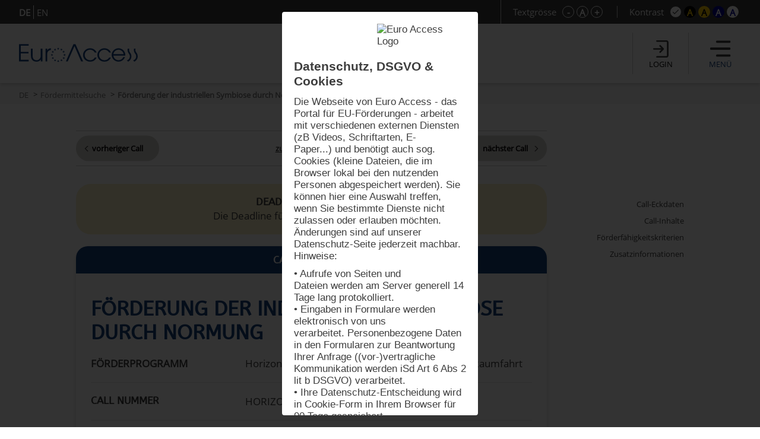

--- FILE ---
content_type: text/html; charset=UTF-8
request_url: https://www.euro-access.eu/de/calls/240/Foerderung-der-industriellen-Symbiose-durch-Normung?font=5
body_size: 100236
content:
<!DOCTYPE html><html  lang="de"><head><script type="text/javascript" src="/_component/resources/jquery.js?version=2025-07-21_11:42:15" data-dependentComponents="BasicDependencyStack" ></script><script type="text/javascript" src="/_component/resources/htmlChange.js?version=2025-07-21_11:42:15" data-dependentComponents="BasicDependencyStack" ></script><script type="text/javascript" src="/_component/resources/components.js.php?version=2025-07-21_11:42:15" data-dependentComponents="BasicDependencyStack" ></script><script type="text/javascript" src="/_custom/custom_func.js?version=2025-07-21_11:42:15" data-dependentComponents="BasicDependencyStack" ></script><script type="text/javascript" src="/_component/collection_module/module_calls/module_calls.js?version=2025-07-21_11:42:15" data-dependentComponents="(module)module_calls" ></script><script type="text/javascript" src="/_component/collection_content/breadcrumbNav/breadcrumbNav.js?version=2025-07-21_11:42:15" data-dependentComponents="(content)breadcrumbNav" ></script><script type="text/javascript" src="/_component/collection_content/user/user.js?version=2025-07-21_11:42:15" data-dependentComponents="(content)user" ></script><script type="text/javascript" src="/_component/collection_content/navigation/navigation.js?version=2025-07-21_11:42:15" data-dependentComponents="(content)navigation" ></script><script type="text/javascript" src="/_component/collection_content/page/page.js?version=2025-07-21_11:42:15" data-dependentComponents="(content)page" ></script><script type="text/javascript" src="/_assets/js/jquery-ui.js?version=2025-07-21_11:42:15" data-dependentComponents="(content)page" ></script><script type="text/javascript" src="/_assets/js/echonet.js?version=2025-07-21_11:42:15" data-dependentComponents="(content)page" ></script><link href="/_component/resources/components.css?version=2025-07-21_11:42:15" rel="stylesheet" type="text/css" media="screen" data-dependentComponents="BasicDependencyStack" ><link href="/_component/collection_module/module_calls/module_calls.css?version=2025-07-21_11:42:15" rel="stylesheet" type="text/css" media="screen" data-dependentComponents="(module)module_calls" ><link href="/_component/collection_content/breadcrumbNav/breadcrumbNav.css?version=2025-07-21_11:42:15" rel="stylesheet" type="text/css" media="screen" data-dependentComponents="(content)breadcrumbNav" ><link href="/_component/collection_content/user/user.css?version=2025-07-21_11:42:15" rel="stylesheet" type="text/css" media="screen" data-dependentComponents="(content)user" ><link href="/_component/collection_content/navigation/navigation_main.css?version=2025-07-21_11:42:15" rel="stylesheet" type="text/css" media="screen" data-dependentComponents="(content)navigation" ><link href="/_component/collection_content/navigation/navigation.css?version=2025-07-21_11:42:15" rel="stylesheet" type="text/css" media="screen" data-dependentComponents="(content)navigation" ><link href="/_component/collection_content/page/page.css?version=2025-07-21_11:42:15" rel="stylesheet" type="text/css" media="screen" data-dependentComponents="(content)page" ><link href="/_assets/css/form1.css?version=2025-07-21_11:42:15" rel="stylesheet" type="text/css" media="screen" data-dependentComponents="(content)page (content)navigation (content)user (content)breadcrumbNav (module)module_calls" ><link href="/_assets/css/print.css?version=2025-07-21_11:42:15" rel="stylesheet" type="text/css" media="print" data-dependentComponents="(content)page (content)navigation (content)user (content)breadcrumbNav (module)module_calls" ><link href="/_assets/css/basics1.css?version=2025-07-21_11:42:15" rel="stylesheet" type="text/css" media="all" data-dependentComponents="(content)page (content)navigation (content)user (content)breadcrumbNav (module)module_calls" ><link href="/_assets/css/responsive.css?version=2025-07-21_11:42:15" rel="stylesheet" type="text/css" media="screen" data-dependentComponents="(content)page (content)navigation (content)user (content)breadcrumbNav (module)module_calls" ><link href="/_assets/css/basics-tmp.css?version=2025-07-21_11:42:15" rel="stylesheet" type="text/css" media="all" data-dependentComponents="(content)page (content)navigation (content)user (content)breadcrumbNav (module)module_calls" ><link href="/_assets/css/jquery-ui.css?version=2025-07-21_11:42:15" rel="stylesheet" type="text/css" media="screen" data-dependentComponents="(content)page" ><title>Förderung der industriellen Symbiose durch Normung - Fördermittelsuche - EuroAccess - Fördermittelsuche der EuroVienna EU-consulting &amp; -management GmbH</title><meta name="keywords" content="" /><meta name="description" content="" /><meta name="author" content=""><meta name="expires" content="3600" /><meta name="revisit-after" content="5 days" /><meta http-equiv="pragma" content="no-cache" /><meta name="robots" content="index, follow" /><meta name="HandheldFriendly" content="True" /><meta name="viewport" content="width=device-width, initial-scale=1.0" /><meta http-equiv="cleartype" content="on" /><meta http-equiv="X-UA-Compatible" content="IE=Edge"><meta http-equiv="X-UA-Compatible" content="IE=Edge"><link rel="shortcut icon" href="/_assets/css/gfx/EuroAccess_favicon_16x16.png" type="image/x-icon"/><link href="/_assets/css/?f=e2s-default.css&amp;recache=1" rel="" type="text/css" media="all" title="easy2see standard" id="link-default" /><link href="/_assets/css/?f=e2s-base.css%2Ce2s-black.css&amp;recache=1" rel="" type="text/css" media="all" title="easy2see Schwarz auf Gelb" id="link-black" /><link href="/_assets/css/?f=e2s-base.css%2Ce2s-yellow.css&amp;recache=1" rel="" type="text/css" media="all" title="easy2see Gelb auf Schwarz" id="link-yellow" /><link href="/_assets/css/?f=e2s-base.css%2Ce2s-blue.css&amp;recache=1" rel="" type="text/css" media="all" title="easy2see Blau auf Weiß" id="link-blue" /><link href="/_assets/css/?f=e2s-base.css%2Ce2s-white.css&amp;recache=1" rel="" type="text/css" media="all" title="easy2see Weiß auf Blau" id="link-white" /><!--script async src="//pagead2.googlesyndication.com/pagead/js/adsbygoogle.js"></script><script>(adsbygoogle = window.adsbygoogle || []).push({google_ad_client: "ca-pub-8562364293801779", enable_page_level_ads: true});</script--><!--[if IE]><link href="/_assets/style/?f=ie.css&amp;recache=1" rel="stylesheet" type="text/css" media="all" /><![endif]--><link rel="alternate" href="//euro-access.eu/de-de/calls/240/240/Foerderung-der-industriellen-Symbiose-durch-Normung?font=5" hreflang="de-de" /><link rel="alternate" href="euro-access.at/de/calls/240/240/Foerderung-der-industriellen-Symbiose-durch-Normung?font=5" hreflang="de-at" /><link rel="canonical" href="//euro-access.eu/de/calls/240/240/Foerderung-der-industriellen-Symbiose-durch-Normung" /><script type="text/javascript" src="/_assets/cookie/echonetcookie.js"></script><link href="/_assets/cookie/echonetcookie.css" rel="stylesheet" media="all" type="text/css" /><!-- Google Tag Manager --><script>
  window.dataLayer = window.dataLayer || [];
  function gtag() { dataLayer.push(arguments); }
  gtag('consent', 'default', {
    'ad_user_data': 'denied',
    'ad_personalization': 'denied',
    'ad_storage': 'denied',
    'analytics_storage': 'denied',
    'wait_for_update': 500,
  });
  dataLayer.push({'gtm.start': new Date().getTime(), 'event': 'gtm.js'});
  </script><!-- Matomo --><!-- End Matomo --><script>
    echonetCookieController.doWhenConsent("googletagmanager", function(){
	/*(function(w,d,s,l,i){w[l]=w[l]||[];w[l].push({'gtm.start':
	new Date().getTime(),event:'gtm.js'});var f=d.getElementsByTagName(s)[0],
	j=d.createElement(s),dl=l!='dataLayer'?'&l='+l:'';j.async=true;j.src=
	'https://www.googletagmanager.com/gtm.js?id='+i+dl;f.parentNode.insertBefore(j,f);
	})(window,document,'script','dataLayer','GTM-PS7P6R2');*/
                                                         
                                                         
      
    function gtag() { dataLayer.push(arguments); }

    gtag('consent', 'update', {
        ad_user_data: 'granted',
        ad_personalization: 'granted',
        ad_storage: 'granted',
        analytics_storage: 'granted'
    });

    // Load Tag Manager script.
    var gtmScript = document.createElement('script');
    gtmScript.async = true;
    gtmScript.src = 'https://www.googletagmanager.com/gtm.js?id=GTM-PS7P6R2';

    var firstScript = document.getElementsByTagName('script')[0];
    firstScript.parentNode.insertBefore(gtmScript,firstScript);

	});

</script><!-- End Google Tag Manager --></head><body id="euroaccess-at" class="de module_calls p15 size5 default nohelp"><div id="parent" class="parent cfix"><header id="header" class="header" role="banner"><div class="utilities"><div class="langnav"><div class="inner"><div  class="navigation"><nav class="nav-LANG cfix" id="LANG"><h2 class="nav__headline none">Sprache</h2><div class="nav__container" role="navigation"><ul class="nav__list cfix noem tarn" aria-describedby="Hauptnavigation" id="lang-nav"><li class="nav__element nav__element_depth0  n1 active"><a href="/de" class="navigation_link nav__inner active" aria-label="DE">DE</a></li><li class="nav__element nav__element_depth0  n10 "><a href="/en" class="navigation_link nav__inner " aria-label="EN">EN</a></li></ul></div></nav></div></div></div><!-- BEGIN: e2sbuttons --><div id="e2s"><p id="e2s-textsize">Textgrösse</p><ul class="tarn noem textsize" aria-describedby="e2s-textsize"><li id="e2s-smaller"><a href="/de/calls/240/Foerderung-der-industriellen-Symbiose-durch-Normung?font=" aria-label="Schrift verkleinern">-</a></li><li id="e2s-defaultfont"><a href="/de/calls/240/Foerderung-der-industriellen-Symbiose-durch-Normung?font=4" aria-label="Standardschriftgröße">A</a></li><li id="e2s-bigger"><a href="/de/calls/240/Foerderung-der-industriellen-Symbiose-durch-Normung?font=" aria-label="Schrift vergrößern">+</a></li></ul><p id="e2s-color">Kontrast</p><ul class="tarn noem e2scolor" aria-describedby="e2s-color"><li id="e2s-default"><a href="/de/calls/240/Foerderung-der-industriellen-Symbiose-durch-Normung?css=default" title="Standard">A</a></li><li id="e2s-yellow"><a href="/de/calls/240/Foerderung-der-industriellen-Symbiose-durch-Normung?css=yellow" title="Gelb auf Schwarz">A</a></li><li id="e2s-black"><a href="/de/calls/240/Foerderung-der-industriellen-Symbiose-durch-Normung?css=black" title="Schwarz auf Gelb">A</a></li><li id="e2s-white"><a href="/de/calls/240/Foerderung-der-industriellen-Symbiose-durch-Normung?css=white" title="Weiss auf Blau" >A</a></li><li id="e2s-blue"><a href="/de/calls/240/Foerderung-der-industriellen-Symbiose-durch-Normung?css=blue" title="Blau auf Weiss" >A</a></li></ul></div><!-- END: e2sbuttons --></div><div class="inner"><h1 id="logo" class="vcard"><a href="/" title="Zur Startseite" accesskey="0" class="url" aria-label="Zur Startseite"><img src="/_media/_site_logo/1_logo_euroaccess.svg" alt="Logo" /></a></h1><div id="loginanchor" class="bg-center header-button noindex"><img class="greyfilter login" src="/_assets/css/icon/login_icon.svg" alt="login"><span>Login</span></div><a href="javascript:void();" id="navanchor" class="header-button noindex" aria-label="Menü"><img class="greyfilter" src="/_assets/css/icon/menu_icon.svg" alt="Menü"><span>Menü</span></a><nav id="navwrap"><h2>Menü</h2><div id="nav-searchform"><form id="mainsearch" action="/de/search" method="get" aria-describedby="stichwortsuche-head" role="search" class="active"><fieldset><label for="suchbegriff" class="v">Suchbegriffe</label><input class="mainsearch-input" type="search" id="suchbegriff" value="" title="Suchbegriffe eingeben" placeholder="Suchbegriff eingeben..." name="words" aria-required="true" required=""><button class="bg-center" type="submit" title="Suchen"></button></fieldset><input type="hidden" name="search" value="1"></form></div><div id="nav" class="cfix noem" aria-describedby="Navigation"><div  class="navigation"><nav class="nav cfix" id="MAIN"><h2 class="nav__headline none">Hauptnavigation</h2><div class="nav__container" role="navigation"><ul class="nav__list cfix noem tarn" aria-describedby="Navigation"><li class="nav__element nav__element_depth0  n15 active  right-arrow "><a href="/de/calls" class="navigation_link nav__inner active">Fördermittelsuche</a></li><li class="nav__element nav__element_depth0  n17   right-arrow "><a href="/de/programs" class="navigation_link nav__inner ">Programmsuche</a></li><li class="nav__element nav__element_depth0  n12   right-arrow "><a href="/de/news" class="navigation_link nav__inner ">News</a></li><li class="nav__element nav__element_depth0  n41   subnav "><a href="#" data-navigation-id="41" class="nav__element_opener  "></a><a href="/de/makroregionen" class="navigation_link nav__inner ">Europäische Makroregionen</a><ul class="nav__sub-list nav__sub-list_depth0" data-navigation-id="41"><li class="nav__element nav__element_depth1  n51   right-arrow "><a href="/de/makroregionen/eusalp" class="navigation_link nav__inner ">Alpenraum (EUSALP)</a></li><li class="nav__element nav__element_depth1  n50   right-arrow "><a href="/de/makroregionen/eusair" class="navigation_link nav__inner ">Region Adria/Ionisches Meer (EUSAIR)</a></li><li class="nav__element nav__element_depth1  n52   right-arrow "><a href="/de/makroregionen/eusbsr" class="navigation_link nav__inner ">Ostseeraum (EUSBSR)</a></li><li class="nav__element nav__element_depth1  n47   right-arrow "><a href="/de/makroregionen/eusdr" class="navigation_link nav__inner ">Donauraum (EUSDR)</a></li></ul></li><li class="nav__element nav__element_depth0  n53   subnav "><a href="#" data-navigation-id="53" class="nav__element_opener  "></a><a href="/de/helpdesk" class="navigation_link nav__inner ">Helpdesk</a><ul class="nav__sub-list nav__sub-list_depth0" data-navigation-id="53"><li class="nav__element nav__element_depth1  n11   right-arrow "><a href="/de/helpdesk/faq" class="navigation_link nav__inner ">FAQ</a></li><li class="nav__element nav__element_depth1  n39   subnav "><a href="#" data-navigation-id="39" class="nav__element_opener  "></a><a href="/de/helpdesk/glossar" class="navigation_link nav__inner ">Glossar</a><ul class="nav__sub-list nav__sub-list_depth1" data-navigation-id="39"><li class="nav__element nav__element_depth2  n73   right-arrow "><a href="/de/helpdesk/glossar/general" class="navigation_link nav__inner ">Allgemeine Informationen</a></li><li class="nav__element nav__element_depth2  n74   right-arrow "><a href="/de/helpdesk/glossar/application" class="navigation_link nav__inner ">Projekteinreichung</a></li><li class="nav__element nav__element_depth2  n62   right-arrow "><a href="/de/helpdesk/glossar/pm" class="navigation_link nav__inner ">Projektumsetzung</a></li></ul></li><li class="nav__element nav__element_depth1  n55   right-arrow "><a href="/de/helpdesk/partner" class="navigation_link nav__inner ">Projektpartnerschaften</a></li></ul></li><li class="nav__element nav__element_depth0  n30   right-arrow "><a href="/de/about" class="navigation_link nav__inner ">Über EuroAccess</a></li></ul></div></nav></div><div class="langnav"><div class="inner"><div  class="navigation"><nav class="nav-LANG cfix" id="LANG"><h2 class="nav__headline none">Sprache</h2><div class="nav__container" role="navigation"><ul class="nav__list cfix noem tarn" aria-describedby="Hauptnavigation" id="lang-nav"><li class="nav__element nav__element_depth0  n1 active"><a href="/de" class="navigation_link nav__inner active" aria-label="DE">DE</a></li><li class="nav__element nav__element_depth0  n10 "><a href="/en" class="navigation_link nav__inner " aria-label="EN">EN</a></li></ul></div></nav></div></div></div></div></nav>	<div  class="user profile">
              <!-- a href="/de/login">Login</a -->
		<h2>Login</h2>
		<a class="close bg-center" aria-label="Schließen" title="Schließen"></a>
		<form action="/de/login" id="login" method="post" aria-describedby="login-label" class="smallform">
        <fieldset class="p0">
        <legend class="v">Login mit E-Mail und Passwort Zugangsdaten</legend>
            <ol>
                <li class="cfix req ">
                    <label for="login-email" class="block">E-Mail-Adresse *</label>
                    <input type="text" name="email" id="login-email" title="Bitte geben Sie Ihre E-Mail-Adresse ein." value="" aria-required="true" required />
                </li>
                <li class="cfix req">
                    <label for="login-password" class="block">Passwort * <span><a href="/de/login/pwdlost" aria-label="Passwort zurücksetzen">Passwort vergessen?</a></span></label>
                    <input type="password" name="password" id="login-password" title="Bitte geben Sie Ihr Passwort ein." value="" aria-required="true" required />
                </li>
            </ol>
        </fieldset>
        <fieldset class="p0">
            <button type="submit" name="submit" class=""><span>Login</span></button>
            <input type="hidden" name="token" value="9b84a858042d6149195b5a3879581d72" />
        	<label for="honey" class="v">Bitte dieses Feld leer lassen</label>
        	<input type="text" name="honey" class="v" id="honey" value="" />
        	<input type="hidden" name="timetoken" value="1769525826" />
			<input type="hidden" name="sent" value="login" />
			<input type="hidden" name="fromurl" value="/de/calls" />
        </fieldset>
    </form>
		<h2>Registrierung</h2>
		<p>
			<strong>Sie sind neu hier?</strong><br>
			Registrieren Sie sich in wenigen Schritten und erhalten Sie regelmäßige Informationen über neueste Calls mit dem EuroAccess Newsletter, speichern Sie interessante Calls im persönlichen Förderkorb und exportieren Sie Calls im PDF Format.
		</p>
		<p><a class="button" href="/de/register" aria-label="Registrierung">Registrierung</a></p>
      	</div>
	
	
</div></header><div id="breadcrumbNav"  class="breadcrumbNav">
	
	<div class="breadcrumbs">
        <ul class="tarn">
        						<li><a href="https://www.euro-access.eu/de" title="DE" aria-label="DE">DE</a></li>
			        						<li><a href="https://www.euro-access.eu/de/calls" title="Fördermittelsuche" aria-label="Fördermittelsuche">Fördermittelsuche</a></li>
			        						<li><strong>Förderung der industriellen Symbiose durch Normung</strong></li>
			                </ul>
            </div>
    
</div><div id="main"><div id="content" role="main" class="cfix content"><div class="content-block" id="section2"><div class="inner-sm"><div  class="module_calls module">

		<form action="/de/calls" id="searchform" class="cfix twocols" method="get" aria-describedby="search-label" >
		<div class="searchform-title-wrap"><fieldset id="searchform-title">
			<h4><span>Finden Sie jetzt EU-Förderungen für Ihre Projekte!</span><span>Fördermittelsuche</span><span>Programmsuche</span><span id="clear-all">alle Filter zurücksetzen</span></h4>
			<ol class="flex">
			<li class="searchform-title">
				<div class="help-info"><p>Wählen Sie die Art der Organisation aus, die für die Durchführung eines Projekts von Interesse ist.</p>

<p>Die Rolle einer beteiligten Organisation kann eine federführende Partnerin / ein federführender Partner, eine reguläre Projektpartnerin / ein regulärer Projektpartner, eine assoziierte Partnerin / ein assoziierter Partner oder eine Beobachterin / ein Beobachter sein.</p>
</div>
				<img class="help" src="/_assets/css/icon/help_icon.svg" alt="Info">
				<h6>Organisationstyp<span></span></h6> 			
            </li>
			<li class="searchform-title">
				<div class="help-info"><p>Wählen Sie Länder aus, in der Sie Projekte durchführen möchten.</p>

<p>Die Förderregionen sind nur nach Ländern definiert. Falls nur ein Teil eines Landes (bestimmte NUTS-Regionen) für eine Finanzierung in Frage kommt, finden Sie entsprechende Informationen in der Beschreibung des Aufrufs zur Projekteinreichung.</p>
</div>
				<img class="help" src="/_assets/css/icon/help_icon.svg" alt="Info">
				<h6>Förderregion<span></span></h6>
			</li>
            <li class="searchform-title">
				<div class="help-info"><p>Wählen Sie die Themen aus, an denen Sie interessiert sind, um Projekte durchzuführen.</p>

<p>Bei der Erstellung der Datenbank wurden 16 verschiedene thematische Schlüsselwörter vordefiniert. Jeder Aufruf zu Projekteinreichungen wird nach diesem System entweder mit einem, zwei oder mehreren Themen klassifiziert, um die Suche nach geeigneten Aufrufen zu erleichtern.</p>
</div>
				<img class="help" src="/_assets/css/icon/help_icon.svg" alt="Info">
				<h6>Themen<span></span></h6>
			</li>
			<!--<li class="searchform-title">
				<ol><h6>Finanzierungsart</h6></ol>
			</li>-->
			<li class="searchform-title"><!--<label for="keyword"></label>--> 
				<div class="help-info"><p>Bei der Suche nach interessanten Aufrufen zu Projekteinreichungen können Sie Freitext verwenden. Dazu müssen Sie lediglich einen Begriff in die Textleiste eingeben, nach dem EuroAccess in seiner Datenbank suchen soll.</p>

<p>Bei der Suche nach einem Begriff in der Freitextleiste führt das System eine Suche mit exakter Übereinstimmung durch. Das bedeutet, dass es die Datenbank nach den exakten Wörtern in der exakten Reihenfolge durchsucht. Sie können sich jedoch für zwei verschiedene Ansätze entscheiden:</p>

<p>1. Sie können "UND" verwenden, und zwar so: Eins UND Zwei. EuroAccess sucht in der Datenbank nach den Feldern, die sowohl Eins als auch Zwei enthalten, unabhängig von ihrer Reihenfolge und ihrer Position in einem Satz.</p>

<p>2. Sie können das "ODER" auf diese Weise verwenden: Eins ODER Zwei. In diesem Fall wird EuroAccess die Datenbank nach Feldern durchsuchen, die entweder das Wort Eins oder das Wort Zwei enthalten. Es werden alle Felder mit einem dieser Wörter oder mit beiden gefunden.</p>

<p>Allerdings sollten Sie bei Ihrer Textsuche eher Phrasen oder komplexe Wörter als einfache Wörter verwenden.</p>
</div>
				<img class="help" src="/_assets/css/icon/help_icon.svg" alt="Info">
				<h6>Stichwort</h6>
                </li>
			</ol>
			
		</fieldset></div>
		<fieldset id="searchform-item">
			<a class="close bg-center" aria-label="Schließen"></a>
			<ol class="searchform-item-list"><h6><span>Auswahl förderfähigen Einrichtungen</span><span class="clear-filter">Alles zurücksetzen</span></h6>
					<li class="filterlist">
                                 <input type="checkbox" class="checkbox"  value="2" name="eu_organisation[]" id="eu_organisation_2"  title="" /><label for="eu_organisation_2" class= "checktxt">Aus- und Weiterbildungseinrichtung</label> <div class="info"><span class="info-img" alt="Info"></span><div class="description"><span class="close bg-center"></span><p>Alle Einrichtungen der allgemeinen und beruflichen Bildung für Menschen verschiedener Altersgruppen.</p>
</div></div>                                 <input type="checkbox" class="checkbox"  value="15" name="eu_organisation[]" id="eu_organisation_15"  title="" /><label for="eu_organisation_15" class= "checktxt">EU-Einrichtung</label> <div class="info"><span class="info-img" alt="Info"></span><div class="description"><span class="close bg-center"></span><p>Ein Organ, eine Einrichtung, ein Amt oder eine Agentur, das/die durch den Vertrag über die Europäische Union und die Verträge zur Gründung der Europäischen Gemeinschaften geschaffen wurde oder auf diesen beruht.</p>
</div></div>                                 <input type="checkbox" class="checkbox"  value="3" name="eu_organisation[]" id="eu_organisation_3"  title="" /><label for="eu_organisation_3" class= "checktxt">Forschungseinrichtung inkl. Universität</label> <div class="info"><span class="info-img" alt="Info"></span><div class="description"><span class="close bg-center"></span><p>Eine Forschungseinrichtung ist eine Rechtsperson, die als Organisation ohne Erwerbszweck gegründet wurde und deren Hauptziel die Durchführung von Forschung oder technologischer Entwicklung ist. Eine Hochschule/Universität ist eine juristische Person, die von ihrem nationalen Bildungssystem als Universität oder Hochschule oder Sekundarschule anerkannt ist. Es kann sich um eine öffentliche oder private Einrichtung handeln.</p>
</div></div>                                 <input type="checkbox" class="checkbox"  value="6" name="eu_organisation[]" id="eu_organisation_6"  title="" /><label for="eu_organisation_6" class= "checktxt">Internationale Organisation</label> <div class="info"><span class="info-img" alt="Info"></span><div class="description"><span class="close bg-center"></span><p>Eine zwischenstaatliche Organisation mit Rechtspersönlichkeit nach internationalem öffentlichen Recht oder eine von einer solchen internationalen Organisation eingerichtete Sonderorganisation. Eine internationale Organisation, deren Mitglieder mehrheitlich Mitgliedstaaten oder assoziierte Länder sind und deren Hauptziel die Förderung der wissenschaftlichen und technologischen Zusammenarbeit in Europa ist, ist eine Internationale Organisation von europäischem Interesse.</p>
</div></div>                                 <input type="checkbox" class="checkbox"  value="8" name="eu_organisation[]" id="eu_organisation_8"  title="" /><label for="eu_organisation_8" class= "checktxt">Kleines und mittleres Unternehmen (KMU)</label> <div class="info"><span class="info-img" alt="Info"></span><div class="description"><span class="close bg-center"></span><p>Ein Kleinstunternehmen, ein kleines oder mittleres Unternehmen (Betrieb) im Sinne der EU-Empfehlung <a href="http://eur-lex.europa.eu/legal-content/EN/ALL/?uri=CELEX:32003H0361&amp;qid=1476953437780">2003/361</a>. Um als KMU für eine EU-Förderung in Frage zu kommen, muss ein Unternehmen bestimmte Bedingungen erfüllen, darunter a) weniger als 250 Beschäftigte und b) ein Jahresumsatz von höchstens 50 Millionen Euro und/oder eine Jahresbilanzsumme von höchstens 43 Millionen Euro. Diese Obergrenzen gelten nur für die Zahlen der einzelnen Unternehmen.</p>
</div></div>                                 <input type="checkbox" class="checkbox"  value="11" name="eu_organisation[]" id="eu_organisation_11"  title="" /><label for="eu_organisation_11" class= "checktxt">Non-Profit-Organisation (NPO) / Nichtregierungsorganisation (NGO)</label> <div class="info"><span class="info-img" alt="Info"></span><div class="description"><span class="close bg-center"></span><p>Eine NPO ist eine Einrichtung oder Organisation, die aufgrund ihrer Rechtsform nicht gewinnorientiert ist oder die gesetzlich verpflichtet ist, keine Gewinne an ihre Anteilseigner oder einzelnen Mitglieder auszuschütten. Eine NGO ist eine nichtstaatliche, nicht gewinnorientierte Organisation, die keine Geschäftsinteressen vertritt. Verfolgt einen gemeinsamen Zweck zum Wohle der Gesellschaft.</p>
</div></div>                                 <input type="checkbox" class="checkbox"  value="7" name="eu_organisation[]" id="eu_organisation_7"  title="" /><label for="eu_organisation_7" class= "checktxt">Private Einrichtung, inkl. privates Unternehmen (privat und gewinnorientiert)</label> <div class="info"><span class="info-img" alt="Info"></span><div class="description"><span class="close bg-center"></span><p>Eine Partnerschaft, ein Unternehmen, eine Person oder eine Behörde, die gewinnorientiert sind und nicht von der Regierung betrieben werden.</p>
</div></div>                                 <input type="checkbox" class="checkbox"  value="14" name="eu_organisation[]" id="eu_organisation_14"  title="" /><label for="eu_organisation_14" class= "checktxt">Sonstige</label>                                 <input type="checkbox" class="checkbox"  value="4" name="eu_organisation[]" id="eu_organisation_4"  title="" /><label for="eu_organisation_4" class= "checktxt">Öffentliche Einrichtung (national, regional und lokal; inkl. EVTZ)</label> <div class="info"><span class="info-img" alt="Info"></span><div class="description"><span class="close bg-center"></span><p>Jede Regierung oder andere öffentliche Verwaltung, einschließlich öffentlicher Beratungsgremien, auf nationaler, regionaler oder lokaler Ebene.</p>
</div></div>              				</li>
				</ol>
				
				<ol class="searchform-item-list nuts"><h6><span>Auswahl der teilnahmeberechtigten Länder</span><span class="clear-filter">Alles zurücksetzen</span></h6>
				<li class="filterlist" id="herkunft-filterlist">
				  						<input type="checkbox" class="checkbox" value="1944" id="eu_nuts_1944" name="eu_nuts[]" title=""  /><label for="eu_nuts_1944" class="checktxt">Albanien (Shqipëria)</label>
                  						<input type="checkbox" class="checkbox" value="2142" id="eu_nuts_2142" name="eu_nuts[]" title=""  /><label for="eu_nuts_2142" class="checktxt">Andorra</label>
                  						<input type="checkbox" class="checkbox" value="2122" id="eu_nuts_2122" name="eu_nuts[]" title=""  /><label for="eu_nuts_2122" class="checktxt">Armenien (Հայաստան)</label>
                  						<input type="checkbox" class="checkbox" value="2128" id="eu_nuts_2128" name="eu_nuts[]" title=""  /><label for="eu_nuts_2128" class="checktxt">Aruba</label>
                  						<input type="checkbox" class="checkbox" value="2123" id="eu_nuts_2123" name="eu_nuts[]" title=""  /><label for="eu_nuts_2123" class="checktxt">Aserbaidschan (Azərbaycan)</label>
                  						<input type="checkbox" class="checkbox" value="2124" id="eu_nuts_2124" name="eu_nuts[]" title=""  /><label for="eu_nuts_2124" class="checktxt">Belarus (Беларусь)</label>
                  						<input type="checkbox" class="checkbox" value="1" id="eu_nuts_1" name="eu_nuts[]" title=""  /><label for="eu_nuts_1" class="checktxt">Belgien (Belgique/België)</label>
                  						<input type="checkbox" class="checkbox" value="2129" id="eu_nuts_2129" name="eu_nuts[]" title=""  /><label for="eu_nuts_2129" class="checktxt">Bonaire, Saba, Sint Eustatius</label>
                  						<input type="checkbox" class="checkbox" value="2139" id="eu_nuts_2139" name="eu_nuts[]" title=""  /><label for="eu_nuts_2139" class="checktxt">Bosnien und Herzegowina (Bosna i Hercegovina / Босна и Херцеговина)</label>
                  						<input type="checkbox" class="checkbox" value="63" id="eu_nuts_63" name="eu_nuts[]" title=""  /><label for="eu_nuts_63" class="checktxt">Bulgarien (България )</label>
                  						<input type="checkbox" class="checkbox" value="2130" id="eu_nuts_2130" name="eu_nuts[]" title=""  /><label for="eu_nuts_2130" class="checktxt">Curaçao</label>
                  						<input type="checkbox" class="checkbox" value="130" id="eu_nuts_130" name="eu_nuts[]" title=""  /><label for="eu_nuts_130" class="checktxt">Dänemark (Danmark)</label>
                  						<input type="checkbox" class="checkbox" value="151" id="eu_nuts_151" name="eu_nuts[]" title=""  /><label for="eu_nuts_151" class="checktxt">Deutschland</label>
                  						<input type="checkbox" class="checkbox" value="610" id="eu_nuts_610" name="eu_nuts[]" title=""  /><label for="eu_nuts_610" class="checktxt">Estland (Eesti)</label>
                  						<input type="checkbox" class="checkbox" value="2144" id="eu_nuts_2144" name="eu_nuts[]" title=""  /><label for="eu_nuts_2144" class="checktxt">Färöer (Føroyar / Færøerne)</label>
                  						<input type="checkbox" class="checkbox" value="1543" id="eu_nuts_1543" name="eu_nuts[]" title=""  /><label for="eu_nuts_1543" class="checktxt">Finnland (Suomi/Finland)</label>
                  						<input type="checkbox" class="checkbox" value="799" id="eu_nuts_799" name="eu_nuts[]" title=""  /><label for="eu_nuts_799" class="checktxt">Frankreich (France)</label>
                  						<input type="checkbox" class="checkbox" value="2131" id="eu_nuts_2131" name="eu_nuts[]" title=""  /><label for="eu_nuts_2131" class="checktxt">Französisch-Polynesien (Polynésie française/Pōrīnetia Farāni)</label>
                  						<input type="checkbox" class="checkbox" value="2132" id="eu_nuts_2132" name="eu_nuts[]" title=""  /><label for="eu_nuts_2132" class="checktxt">Französische Süd- und Antarktisgebiete (Terres australes et antarctiques françaises)</label>
                  						<input type="checkbox" class="checkbox" value="2125" id="eu_nuts_2125" name="eu_nuts[]" title=""  /><label for="eu_nuts_2125" class="checktxt">Georgien (საქართველო)</label>
                  						<input type="checkbox" class="checkbox" value="637" id="eu_nuts_637" name="eu_nuts[]" title=""  /><label for="eu_nuts_637" class="checktxt">Griechenland (Ελλάδα )</label>
                  						<input type="checkbox" class="checkbox" value="2133" id="eu_nuts_2133" name="eu_nuts[]" title=""  /><label for="eu_nuts_2133" class="checktxt">Grönland (Kalaallit Nunaat/Grønland)</label>
                  						<input type="checkbox" class="checkbox" value="621" id="eu_nuts_621" name="eu_nuts[]" title=""  /><label for="eu_nuts_621" class="checktxt">Irland (Éire/Ireland)</label>
                  						<input type="checkbox" class="checkbox" value="1845" id="eu_nuts_1845" name="eu_nuts[]" title=""  /><label for="eu_nuts_1845" class="checktxt">Island (Ísland)</label>
                  						<input type="checkbox" class="checkbox" value="2143" id="eu_nuts_2143" name="eu_nuts[]" title=""  /><label for="eu_nuts_2143" class="checktxt">Israel (ישראל / إِسْرَائِيل)</label>
                  						<input type="checkbox" class="checkbox" value="975" id="eu_nuts_975" name="eu_nuts[]" title=""  /><label for="eu_nuts_975" class="checktxt">Italien (Italia)</label>
                  						<input type="checkbox" class="checkbox" value="2147" id="eu_nuts_2147" name="eu_nuts[]" title=""  /><label for="eu_nuts_2147" class="checktxt">Kanada (Canada)</label>
                  						<input type="checkbox" class="checkbox" value="2140" id="eu_nuts_2140" name="eu_nuts[]" title=""  /><label for="eu_nuts_2140" class="checktxt">Kosovo (Kosova/Kosovë / Косово)</label>
                  						<input type="checkbox" class="checkbox" value="945" id="eu_nuts_945" name="eu_nuts[]" title=""  /><label for="eu_nuts_945" class="checktxt">Kroatien (Hrvatska)</label>
                  						<input type="checkbox" class="checkbox" value="1119" id="eu_nuts_1119" name="eu_nuts[]" title=""  /><label for="eu_nuts_1119" class="checktxt">Lettland (Latvija)</label>
                  						<input type="checkbox" class="checkbox" value="1853" id="eu_nuts_1853" name="eu_nuts[]" title=""  /><label for="eu_nuts_1853" class="checktxt">Liechtenstein</label>
                  						<input type="checkbox" class="checkbox" value="1131" id="eu_nuts_1131" name="eu_nuts[]" title=""  /><label for="eu_nuts_1131" class="checktxt">Litauen (Lietuva)</label>
                  						<input type="checkbox" class="checkbox" value="1148" id="eu_nuts_1148" name="eu_nuts[]" title=""  /><label for="eu_nuts_1148" class="checktxt">Luxemburg (Luxembourg)</label>
                  						<input type="checkbox" class="checkbox" value="1190" id="eu_nuts_1190" name="eu_nuts[]" title=""  /><label for="eu_nuts_1190" class="checktxt">Malta</label>
                  						<input type="checkbox" class="checkbox" value="2145" id="eu_nuts_2145" name="eu_nuts[]" title=""  /><label for="eu_nuts_2145" class="checktxt">Marokko (المغرب)</label>
                  						<input type="checkbox" class="checkbox" value="2126" id="eu_nuts_2126" name="eu_nuts[]" title=""  /><label for="eu_nuts_2126" class="checktxt">Moldau (Moldova)</label>
                  						<input type="checkbox" class="checkbox" value="1923" id="eu_nuts_1923" name="eu_nuts[]" title=""  /><label for="eu_nuts_1923" class="checktxt">Montenegro (Црна Гора)</label>
                  						<input type="checkbox" class="checkbox" value="2134" id="eu_nuts_2134" name="eu_nuts[]" title=""  /><label for="eu_nuts_2134" class="checktxt">Neukaledonien (Nouvelle-Calédonie)</label>
                  						<input type="checkbox" class="checkbox" value="2146" id="eu_nuts_2146" name="eu_nuts[]" title=""  /><label for="eu_nuts_2146" class="checktxt">Neuseeland (Aotearoa)</label>
                  						<input type="checkbox" class="checkbox" value="1198" id="eu_nuts_1198" name="eu_nuts[]" title=""  /><label for="eu_nuts_1198" class="checktxt">Niederlande (Nederland)</label>
                  						<input type="checkbox" class="checkbox" value="1930" id="eu_nuts_1930" name="eu_nuts[]" title=""  /><label for="eu_nuts_1930" class="checktxt">Nordmazedonien (Северна Македонија)</label>
                  						<input type="checkbox" class="checkbox" value="1860" id="eu_nuts_1860" name="eu_nuts[]" title=""  /><label for="eu_nuts_1860" class="checktxt">Norwegen (Norge)</label>
                  						<input type="checkbox" class="checkbox" value="1258" id="eu_nuts_1258" name="eu_nuts[]" title=""  /><label for="eu_nuts_1258" class="checktxt">Österreich</label>
                  						<input type="checkbox" class="checkbox" value="1309" id="eu_nuts_1309" name="eu_nuts[]" title=""  /><label for="eu_nuts_1309" class="checktxt">Polen (Polska)</label>
                  						<input type="checkbox" class="checkbox" value="1410" id="eu_nuts_1410" name="eu_nuts[]" title=""  /><label for="eu_nuts_1410" class="checktxt">Portugal</label>
                  						<input type="checkbox" class="checkbox" value="1449" id="eu_nuts_1449" name="eu_nuts[]" title=""  /><label for="eu_nuts_1449" class="checktxt">Rumänien (România)</label>
                  						<input type="checkbox" class="checkbox" value="2135" id="eu_nuts_2135" name="eu_nuts[]" title=""  /><label for="eu_nuts_2135" class="checktxt">Saint-Barthélemy</label>
                  						<input type="checkbox" class="checkbox" value="2136" id="eu_nuts_2136" name="eu_nuts[]" title=""  /><label for="eu_nuts_2136" class="checktxt">Saint-Pierre und Miquelon (Saint-Pierre et Miquelon)</label>
                  						<input type="checkbox" class="checkbox" value="1573" id="eu_nuts_1573" name="eu_nuts[]" title=""  /><label for="eu_nuts_1573" class="checktxt">Schweden (Sverige)</label>
                  						<input type="checkbox" class="checkbox" value="1885" id="eu_nuts_1885" name="eu_nuts[]" title=""  /><label for="eu_nuts_1885" class="checktxt">Schweiz (Schweiz/Suisse/Svizzera)</label>
                  						<input type="checkbox" class="checkbox" value="1964" id="eu_nuts_1964" name="eu_nuts[]" title=""  /><label for="eu_nuts_1964" class="checktxt">Serbien (Srbija/Сpбија)</label>
                  						<input type="checkbox" class="checkbox" value="2137" id="eu_nuts_2137" name="eu_nuts[]" title=""  /><label for="eu_nuts_2137" class="checktxt">Sint Maarten</label>
                  						<input type="checkbox" class="checkbox" value="1526" id="eu_nuts_1526" name="eu_nuts[]" title=""  /><label for="eu_nuts_1526" class="checktxt">Slowakei (Slovensko)</label>
                  						<input type="checkbox" class="checkbox" value="1507" id="eu_nuts_1507" name="eu_nuts[]" title=""  /><label for="eu_nuts_1507" class="checktxt">Slowenien (Slovenija)</label>
                  						<input type="checkbox" class="checkbox" value="710" id="eu_nuts_710" name="eu_nuts[]" title=""  /><label for="eu_nuts_710" class="checktxt">Spanien (España)</label>
                  						<input type="checkbox" class="checkbox" value="103" id="eu_nuts_103" name="eu_nuts[]" title=""  /><label for="eu_nuts_103" class="checktxt">Tschechien (Česko)</label>
                  						<input type="checkbox" class="checkbox" value="1999" id="eu_nuts_1999" name="eu_nuts[]" title=""  /><label for="eu_nuts_1999" class="checktxt">Türkei (Türkiye)</label>
                  						<input type="checkbox" class="checkbox" value="2141" id="eu_nuts_2141" name="eu_nuts[]" title=""  /><label for="eu_nuts_2141" class="checktxt">Tunesien (تونس /Tūnis)</label>
                  						<input type="checkbox" class="checkbox" value="2127" id="eu_nuts_2127" name="eu_nuts[]" title=""  /><label for="eu_nuts_2127" class="checktxt">Ukraine (Україна)</label>
                  						<input type="checkbox" class="checkbox" value="1155" id="eu_nuts_1155" name="eu_nuts[]" title=""  /><label for="eu_nuts_1155" class="checktxt">Ungarn (Magyarország)</label>
                  						<input type="checkbox" class="checkbox" value="1609" id="eu_nuts_1609" name="eu_nuts[]" title=""  /><label for="eu_nuts_1609" class="checktxt">Vereinigtes Königreich (United Kingdom)</label>
                  						<input type="checkbox" class="checkbox" value="2138" id="eu_nuts_2138" name="eu_nuts[]" title=""  /><label for="eu_nuts_2138" class="checktxt">Wallis und Futuna (Wallis-et-Futuna)</label>
                  						<input type="checkbox" class="checkbox" value="1112" id="eu_nuts_1112" name="eu_nuts[]" title=""  /><label for="eu_nuts_1112" class="checktxt">Zypern (Κύπρος )</label>
                  				</li>
				</ol>
				
				<ol class="searchform-item-list"><h6><span>Themenauswahl</span><span class="clear-filter">Alles zurücksetzen</span></h6>
				<li class="filterlist">
				  						<input type="checkbox" class="checkbox" value="15" id="eu_topics_15" name="eu_topics[]" title=""  /><label for="eu_topics_15" class="checktxt">Arbeitsmarkt/Beschäftigung, KMU &amp; Unternehmertum, Wettbewerbsfähigkeit von Unternehmen</label><div class="info"><span class="info-img" alt="Info"></span><div class="description"><span class="close bg-center"></span><p>Dieses Thema umfasst die Entwicklung des Arbeitsmarktes und die Beschäftigung, wobei der Schwerpunkt auf der Schaffung von Beschäftigungsmöglichkeiten, der Optimierung bestehender Arbeitsplätze und der Bewältigung von akademischer (Arbeitslosigkeit) und beruflicher Mobilität liegt. Dazu gehören auch die Gewinnung qualifizierter Arbeitskräfte und die Verbesserung der Arbeitsbedingungen für verschiedene Gruppen.&nbsp;&nbsp;</p>

<p>Die Stärkung kleiner und mittlerer Unternehmen (KMU) und die Förderung des Unternehmertums sind zentrale Prioritäten. Dazu gehören der Ausbau der KMU-Kapazitäten, die Unterstützung des sozialen Unternehmertums und die Förderung innovativer Geschäftsmodelle. Die Tätigkeiten können sich auf die Schaffung von Beratungssystemen für Start-ups, Spin-offs und Gründerzentren, die Förderung von Unternehmensnetzwerken und die Verbesserung der Wettbewerbsfähigkeit von KMU durch Wissens- und Technologietransfer, digitalen Wandel und nachhaltige Geschäftspraktiken konzentrieren.&nbsp;</p>
</div></div>                  						<input type="checkbox" class="checkbox" value="5" id="eu_topics_5" name="eu_topics[]" title=""  /><label for="eu_topics_5" class="checktxt">Bildung &amp; Ausbildung, Kinder &amp; Jugend, Medien</label><div class="info"><span class="info-img" alt="Info"></span><div class="description"><span class="close bg-center"></span><p>Dieses Thema konzentriert sich auf die Verbesserung der allgemeinen und beruflichen Bildung sowie der Möglichkeiten für Kinder, Jugendliche und Erwachsene. Es umfasst den Ausbau des Bildungszugangs, den Abbau von Bildungsbarrieren sowie die Verbesserung der Hochschulbildung und des lebenslangen Lernens. Dazu gehören auch berufliche Bildung, gemeinsame Lernprogramme und Initiativen zur Unterstützung der Arbeitskräftemobilität und Bildungsnetzwerke. Darüber hinaus befasst sie sich mit der Förderung von Medienkompetenz, digitalen Lernwerkzeugen und der Entwicklung innovativer Bildungsansätze zur Stärkung von Wissen, Fähigkeiten und gesellschaftlicher Teilhabe.&nbsp;&nbsp;</p>

<p>Ausgehend vom Programm Kreatives Europa wird in diesem Thema auch die Rolle von Kultur und Medien in Bildung und sozialer Entwicklung hervorgehoben. Es unterstützt Projekte, die Kreativität, kulturelles Bewusstsein und künstlerischen Ausdruck bei Kindern und Jugendlichen fördern. Zu den Aktivitäten gehören die Förderung der grenzüberschreitenden Zusammenarbeit im audiovisuellen Sektor, die Verbesserung der Fähigkeiten zur Erstellung digitaler Inhalte und die Förderung des Vertriebs von Bildungs- und Kulturmedienprodukten. Darüber hinaus fördert es die Entwicklung von Initiativen zur Medienkompetenz und hilft jungen Zuschauern, sich kritisch mit digitalen und Medieninhalten auseinanderzusetzen. Durch die Verbindung von Bildung, Kreativität und Medien stärkt dieses Thema die kulturelle Identität und unterstützt integrative, wissensbasierte Gesellschaften.&nbsp;</p>
</div></div>                  						<input type="checkbox" class="checkbox" value="7" id="eu_topics_7" name="eu_topics[]" title=""  /><label for="eu_topics_7" class="checktxt">Biodiversität &amp; Umwelt, Klima &amp; Klimawandel, Luftqualität, Wassermanagement &amp; -qualität</label><div class="info"><span class="info-img" alt="Info"></span><div class="description"><span class="close bg-center"></span><p>Dieses Thema konzentriert sich auf den Schutz der Umwelt, die Förderung der biologischen Vielfalt und die Bewältigung der Herausforderungen des Klimawandels und des Ressourcenmanagements. Dazu gehören Bemühungen zur Abschwächung des Klimawandels und zur Anpassung an ihn, die Entwicklung kohlenstoffarmer Technologien und die Reduzierung von Treibhausgasemissionen. Die Förderung der biologischen Vielfalt und der Schutz der Natur sind zentrale Aspekte.&nbsp;&nbsp;</p>

<p>Es umfasst auch die Verbesserung der Boden- und Luftqualität durch die Verringerung der Umweltverschmutzung, den Umgang mit Kontamination, die Verhinderung von Bodenerosion und die Verbesserung der Luftqualität sowohl im Freien als auch in Innenräumen. Die Wasserwirtschaft spielt eine wesentliche Rolle, einschließlich einer nachhaltigen Wasserverteilung, Überwachungssystemen, innovativen Abwasserbehandlungstechnologien und Wasserwiederverwendungsstrategien. Darüber hinaus befasst es sich mit dem Schutz und der Entwicklung von Wasserstraßen, Seen und Flüssen sowie der nachhaltigen Bewirtschaftung von Feuchtgebieten.&nbsp;</p>
</div></div>                  						<input type="checkbox" class="checkbox" value="2" id="eu_topics_2" name="eu_topics[]" title=""  /><label for="eu_topics_2" class="checktxt">Bodenqualität, Fischerei, Ernährung, Land- &amp; Forstwirtschaft </label><div class="info"><span class="info-img" alt="Info"></span><div class="description"><span class="close bg-center"></span><p>Dieses Thema konzentriert sich auf die Stärkung des Agrar-, Forst- und Fischereisektors bei gleichzeitiger Gewährleistung einer nachhaltigen Entwicklung und des Umweltschutzes. Sie umfasst landwirtschaftliche Erzeugnisse (z. B. Obst, Fleisch, Oliven), den ökologischen Landbau, den Gartenbau und innovative Ansätze für eine nachhaltige Landwirtschaft. Es befasst sich auch mit der Waldbewirtschaftung, Holzprodukten und der Förderung der biologischen Vielfalt und der Klimaresilienz in forstwirtschaftlichen Verfahren.&nbsp;</p>

<p>Im Lebensmittelsektor liegt der Schwerpunkt auf der Entwicklung nachhaltiger und widerstandsfähiger Lebensmittelketten, der Förderung der ökologischen Lebensmittelproduktion, der Verbesserung von Meeresfrüchten und der Gewährleistung von Ernährungssicherheit und -sicherheit. Die Projekte zielen auch auf die Entwicklung der Agrar- und Lebensmittelindustrie ab, einschließlich innovativer Methoden für Produktion, Verarbeitung und Vertrieb.&nbsp;</p>

<p>Fischerei und Tiermanagement sind wesentliche Aspekte, wobei der Schwerpunkt auf nachhaltigen Fischereipraktiken, Aquakultur sowie Tiergesundheit und Tierschutz liegt. Dazu gehören auch Anstrengungen zur Förderung einer verantwortungsvollen Fischerei, des Meeresschutzes und der Entwicklung effizienter Ressourcenmanagementsysteme.&nbsp;</p>

<p>Boden- und Luftqualitätsinitiativen spielen eine entscheidende Rolle für den Umweltschutz und die öffentliche Gesundheit. Dazu gehören Projekte zur Bekämpfung der Boden- und Luftverschmutzung, zur Umsetzung von Umweltverschmutzungsmanagementsystemen und zur Verhinderung von Bodenerosion. Darüber hinaus werden innovative Ansätze zur Verbesserung der Luftqualität – sowohl im Freien als auch in Innenräumen – sowie die Weiterentwicklung von Wissen und bewährten Verfahren im Boden- und Luftmanagement unterstützt.</p>
</div></div>                  						<input type="checkbox" class="checkbox" value="9" id="eu_topics_9" name="eu_topics[]" title=""  /><label for="eu_topics_9" class="checktxt">Demografischer Wandel, Migration, Unionsbürgerschaft</label><div class="info"><span class="info-img" alt="Info"></span><div class="description"><span class="close bg-center"></span><p>Dieses Thema konzentriert sich auf die Förderung der Integration der Gemeinschaft und die Stärkung einer gemeinsamen Identität durch die Förderung des sozialen Zusammenhalts, positiver Beziehungen und der Entwicklung gemeinsamer Räume und Dienstleistungen. Sie unterstützt Initiativen zur Förderung des interkulturellen Verständnisses und der Zusammenarbeit zwischen verschiedenen gesellschaftlichen Gruppen.&nbsp;&nbsp;</p>

<p>This topic focuses on fostering community integration and strengthening a common identity by promoting social cohesion, positive relations, and the development of shared spaces and services. It supports initiatives that enhance intercultural understanding and cooperation between different societal groups.&nbsp;</p>

<p>Demographic change and migration address key societal challenges, such as an aging population, active aging, and silver economy strategies. It also includes adapting public services and infrastructure to demographic shifts, tackling social and spatial segregation, and addressing brain drain. Migration-related actions cover policy development, strategic planning, and the integration of migrants to create inclusive and resilient communities.&nbsp;</p>
</div></div>                  						<input type="checkbox" class="checkbox" value="13" id="eu_topics_13" name="eu_topics[]" title=""  /><label for="eu_topics_13" class="checktxt">Digitalisierung, Digitale Gesellschaft, IKT </label><div class="info"><span class="info-img" alt="Info"></span><div class="description"><span class="close bg-center"></span><p>Alle Projekte, bei denen IKT eine wichtige Rolle spielen, einschließlich maßgeschneiderter IKT-Lösungen in verschiedenen Bereichen sowie digitaler Innovationszentren, offener Daten, Internet der Dinge; IKT-Zugang und Anbindung (abgelegener) Gebiete an digitale Infrastrukturen und Dienste; Dienste und Anwendungen für Bürger (elektronische Gesundheitsdienste, elektronische Behördendienste, elektronisches Lernen, digitale Integration usw.); Dienste und Anwendungen für Unternehmen (elektronischer Handel, Vernetzung, digitale Transformation usw.).</p>
</div></div>                  						<input type="checkbox" class="checkbox" value="16" id="eu_topics_16" name="eu_topics[]" title=""  /><label for="eu_topics_16" class="checktxt">Energieeffizienz, Erneuerbare Energie </label><div class="info"><span class="info-img" alt="Info"></span><div class="description"><span class="close bg-center"></span><p>Dieses Thema umfasst Maßnahmen zur Verbesserung der Energieeffizienz und zur Förderung der Nutzung erneuerbarer Energiequellen. Es umfasst Energiemanagement, Energiesparmethoden und die Bewertung von Energieeffizienzmaßnahmen. Die Projekte können sich auf die energetische Sanierung und Energieeffizienz von Gebäuden und öffentlichen Infrastrukturen sowie auf die Förderung der Energieeffizienz durch die Zusammenarbeit zwischen erfahrenen Unternehmen, Institutionen und lokalen Verwaltungen konzentrieren.&nbsp;&nbsp;</p>

<p>Im Bereich der erneuerbaren Energien umfasst dies die Entwicklung und den Ausbau von Wind-, Solar-, Biomasse-, Wasserkraft-, Geothermie- und anderen nachhaltigen Energiequellen. Zu den Aktivitäten gehören die Steigerung der Erzeugung erneuerbarer Energien, der Ausbau der Forschungskapazitäten und die Entwicklung innovativer Technologien für die Energiespeicherung und das Energiemanagement. Die Projekte können sich auch mit einer nachhaltigen regionalen Bioenergiepolitik, Finanzierungsinstrumenten für Investitionen in erneuerbare Energien und der Schaffung von Kooperationsrahmen zur Förderung von Initiativen für erneuerbare Energien befassen.&nbsp;</p>
</div></div>                  						<input type="checkbox" class="checkbox" value="19" id="eu_topics_19" name="eu_topics[]" title=""  /><label for="eu_topics_19" class="checktxt">Gesundheit, Soziales, Sport</label><div class="info"><span class="info-img" alt="Info"></span><div class="description"><span class="close bg-center"></span><p>Dieser Bereich konzentriert sich auf die Verbesserung der Gesundheits- und Sozialdienste, die Verbesserung der Zugänglichkeit und Effizienz für verschiedene Gruppen wie ältere Menschen, Kinder und Menschen mit Behinderungen. Dazu gehören die Entwicklung neuer Gesundheitsmodelle, innovative medizinische Diagnostik und Behandlungen (z.B. Demenz, Krebs, Diabetes) sowie das Management von Krankenhäusern und Pflegeeinrichtungen. Darüber hinaus fallen Maßnahmen zur Bekämpfung seltener Krankheiten, zur Förderung des allgemeinen Wohlbefindens und zur Förderung präventiver Gesundheitsmaßnahmen unter dieses Thema. Es umfasst auch die Sportförderung und die Förderung körperlicher Aktivität als Mittel zur Verbesserung der öffentlichen Gesundheit und der sozialen Inklusion.&nbsp;</p>
</div></div>                  						<input type="checkbox" class="checkbox" value="17" id="eu_topics_17" name="eu_topics[]" title=""  /><label for="eu_topics_17" class="checktxt">Gleichberechtigung, Menschen mit Behinderungen, Menschenrechte, Soziale Inklusion</label><div class="info"><span class="info-img" alt="Info"></span><div class="description"><span class="close bg-center"></span><p>Dieses Thema konzentriert sich auf die Förderung der Gleichberechtigung und die Stärkung der sozialen Inklusion, insbesondere für marginalisierte und schutzbedürftige Gruppen. Es umfasst Aktivitäten zur Verbesserung der Kapazitäten und der Beteiligung von Kindern, Jugendlichen, Frauen, älteren Menschen und sozial ausgegrenzten Gruppen. Die Aktivitäten können sich mit der Schaffung inklusiver Infrastruktur, der Verbesserung des Zugangs und der Möglichkeiten für Menschen mit Behinderungen und der Förderung des sozialen Zusammenhalts durch innovative Pflegedienste befassen. Dazu gehören auch Initiativen zur Unterstützung von Opfern geschlechtsspezifischer Gewalt, zur Förderung der Menschenrechte und zur Entwicklung von Strategien und Instrumenten für soziale Integration und gleichberechtigte Teilhabe an der Gesellschaft.&nbsp;</p>
</div></div>                  						<input type="checkbox" class="checkbox" value="1" id="eu_topics_1" name="eu_topics[]" title=""  /><label for="eu_topics_1" class="checktxt">Governance &amp; Verwaltung, Institutionelle Kapazität &amp; Zusammenarbeit</label><div class="info"><span class="info-img" alt="Info"></span><div class="description"><span class="close bg-center"></span><p>Dieses Thema konzentriert sich auf die Stärkung der Governance, die Stärkung der institutionellen Kapazitäten und die Verbesserung der grenzüberschreitenden Zusammenarbeit. Dazu gehört die Förderung der Multi-Level-, transnationalen und grenzüberschreitenden Governance durch die Gestaltung und Erprobung wirksamer Strukturen und Mechanismen sowie die Förderung der Zusammenarbeit zwischen öffentlichen Einrichtungen zu verschiedenen Themen.&nbsp;&nbsp;</p>

<p>Innovationskapazität und -bewusstsein sind ebenfalls von entscheidender Bedeutung, wobei Maßnahmen darauf abzielen, die Fähigkeit von Einzelpersonen und Organisationen zur Übernahme und Anwendung innovativer Praktiken zu verbessern. Dazu gehört die Stärkung von Innovationsnetzwerken und die Förderung von Innovationen in verschiedenen Sektoren.&nbsp;&nbsp;</p>

<p>Institutionelle Zusammenarbeit und Netzwerkbildung spielen eine entscheidende Rolle, da sie langfristige Partnerschaften unterstützen, um Verwaltungsprozesse zu verbessern, regionales Wissen auszutauschen und das interkulturelle Verständnis zu fördern. Dazu gehört auch die Zusammenarbeit zwischen Universitäten, Gesundheitseinrichtungen, Schulen, Sportorganisationen sowie Bemühungen um Management und Kapazitätsaufbau.&nbsp;</p>
</div></div>                  						<input type="checkbox" class="checkbox" value="20" id="eu_topics_20" name="eu_topics[]" title=""  /><label for="eu_topics_20" class="checktxt">Justiz, Sicherheit &amp; Schutz</label><div class="info"><span class="info-img" alt="Info"></span><div class="description"><span class="close bg-center"></span><p>Dieser Bereich konzentriert sich auf die Stärkung von Justiz, Sicherheit und Gefahrenabwehr durch grenzüberschreitende Zusammenarbeit und den Aufbau institutioneller Kapazitäten. Es umfasst Initiativen zur Verbesserung der Effizienz und Wirksamkeit von Polizei-, Feuerwehr- und Rettungsdiensten, zur Verbesserung der Katastrophenschutzsysteme und der Krisenreaktionsfähigkeit für Notfälle wie chemische, biologische, radiologische und nukleare Vorfälle. Die Maßnahmen zielen auch auf die Prävention und Bekämpfung der organisierten Kriminalität, der Drogenkriminalität und des Menschenhandels sowie auf die Gewährleistung eines sicheren und effizienten Grenzmanagements ab. Darüber hinaus umfasst es Initiativen zur Förderung des Schutzes der Bürger, der Sicherheit der Gemeinschaft und der Entwicklung innovativer Sicherheitsdienste und -technologien.&nbsp;</p>
</div></div>                  						<input type="checkbox" class="checkbox" value="14" id="eu_topics_14" name="eu_topics[]" title=""  /><label for="eu_topics_14" class="checktxt">Katastrophenschutz, Resilienz, Risikomanagement</label><div class="info"><span class="info-img" alt="Info"></span><div class="description"><span class="close bg-center"></span><p>Hier geht es um die Eindämmung und Bewältigung von Risiken und Katastrophen sowie um die Antizipations- und Reaktionsfähigkeit der Akteure in Bezug auf bestimmte Risiken und die Bewältigung von Naturkatastrophen, z. B. die Verhütung von Überschwemmungen und Dürren, Waldbränden, Unwettern usw. Es geht auch um Risikobewertung und Sicherheit.</p>
</div></div>                  						<input type="checkbox" class="checkbox" value="6" id="eu_topics_6" name="eu_topics[]" title=""  /><label for="eu_topics_6" class="checktxt">Kreislaufwirtschaft, Natürliche Ressourcen</label><div class="info"><span class="info-img" alt="Info"></span><div class="description"><span class="close bg-center"></span><p>Dieses Thema konzentriert sich auf die nachhaltige Bewirtschaftung, den Schutz und die Aufwertung natürlicher Ressourcen und Gebiete wie Lebensräume, Geoparks und Schutzgebiete. Es umfasst auch die Erhaltung und Verbesserung des Kultur- und Naturerbes, der Landschaften und des Schutzes der Meeresumwelt.&nbsp;&nbsp;</p>

<p>Initiativen für die Kreislaufwirtschaft spielen eine Schlüsselrolle, wobei Maßnahmen auf innovative Abfallbewirtschaftung, ökologische Behandlungstechniken und fortschrittliche Recyclingsysteme abzielen. Die Projekte können sich auf die Verbesserung der Recyclingtechnologien, die Verwertung organischer Abfälle und den Aufbau von Reparatur- und Wiederverwendungsnetzen konzentrieren. Darüber hinaus befassen sich die Bemühungen zur Vermeidung und Kontrolle der Umweltverschmutzung mit Praktiken der ökologischen Wirtschaft, der Reduzierung von Abfällen im Meer und der nachhaltigen Ressourcennutzung.&nbsp;</p>
</div></div>                  						<input type="checkbox" class="checkbox" value="3" id="eu_topics_3" name="eu_topics[]" title=""  /><label for="eu_topics_3" class="checktxt">Kulturerbe, Kunst &amp; Kultur, Tourismus</label><div class="info"><span class="info-img" alt="Info"></span><div class="description"><span class="close bg-center"></span><p>Dieses Thema konzentriert sich auf die nachhaltige Erhaltung, Förderung und Verbesserung des Kultur- und Naturerbes. Dazu gehören Anstrengungen zur Steigerung der Attraktivität von Kultur- und Naturstätten durch Erhaltung, Valorisierung und Entwicklung von Kulturgütern, Dienstleistungen und Produkten. Kulturerbemanagement, Kunst und Kultur spielen eine Schlüsselrolle, einschließlich maritimer Kulturerberouten, Zugang zu kulturellen Stätten und kulturellen Dienstleistungen wie Festivals, Konzerten und Kunstworkshops.&nbsp;&nbsp;</p>

<p>Die Entwicklung des Tourismus ist ebenfalls von zentraler Bedeutung, mit Maßnahmen zur Förderung von Naturgütern, zum Schutz und zur Entwicklung des Naturerbes und zur Steigerung der touristischen Attraktivität durch eine bessere Nutzung des kulturellen, natürlichen und historischen Erbes. Es umfasst auch die Verbesserung von touristischen Dienstleistungen und Produkten, die Schaffung von Ökotourismusmodellen und die Entwicklung nachhaltiger Tourismusstrategien.&nbsp;</p>
</div></div>                  						<input type="checkbox" class="checkbox" value="26" id="eu_topics_26" name="eu_topics[]" title=""  /><label for="eu_topics_26" class="checktxt">Ländliche &amp; Städtische Entwicklung/Planung</label><div class="info"><span class="info-img" alt="Info"></span><div class="description"><span class="close bg-center"></span><p>Aktivitäten, die sich auf die nachhaltige Entwicklung und strategische Planung städtischer, regionaler und ländlicher Gebiete konzentrieren. Dazu gehören Stadtentwicklung wie Stadtplanung, Stadterneuerung und Stärkung der Stadt-Land-Verbindungen durch Klimaanpassung, nachhaltige Mobilität, Wassereffizienz, partizipative Prozesse, intelligente Städte und die Regeneration öffentlicher städtischer Räume. Regionalplanung und -entwicklung umfassen die Umsetzung regionaler Politiken und Programme, Pläne für eine nachhaltige Landnutzung, integrierte regionale Aktionspläne, Raumplanung und die effiziente Verwaltung von Meeresschutzgebieten. Die ländliche und periphere Entwicklung befasst sich mit den Herausforderungen abgelegener und dünn besiedelter Gebiete, indem sie die Entwicklung ländlicher Gemeinschaften fördert, die ländliche Wirtschaft fördert, den Zugang zu abgelegenen Regionen verbessert und maßgeschneiderte Strategien für Nachhaltigkeit und Wachstum im ländlichen Raum fördert.&nbsp;</p>
</div></div>                  						<input type="checkbox" class="checkbox" value="21" id="eu_topics_21" name="eu_topics[]" title=""  /><label for="eu_topics_21" class="checktxt">Mobilität &amp; Verkehr</label><div class="info"><span class="info-img" alt="Info"></span><div class="description"><span class="close bg-center"></span><p>Dieser Bereich konzentriert sich auf die Entwicklung und Verbesserung von Verkehrs- und Mobilitätssystemen, die alle Verkehrsträger, einschließlich der städtischen Mobilität und des öffentlichen Verkehrs, abdecken. Maßnahmen zur Verbesserung der Verkehrsverbindungen durch Verkehrs- und Verkehrsplanung, Sanierung und Modernisierung der Infrastruktur, bessere Anbindung und verbesserte Zugänglichkeit. Projekte zur Förderung des multimodalen Verkehrs und der multimodalen Logistik, zur Optimierung intermodaler Transportketten, zur Bereitstellung nachhaltiger und effizienter Logistiklösungen und zur Entwicklung multimodaler Mobilitätsstrategien. Initiativen zur Schaffung einer Zusammenarbeit zwischen Logistikzentren und zur Ermöglichung des Zugangs zu sauberen, effizienten und multimodalen Verkehrskorridoren und -knotenpunkten.&nbsp;</p>
</div></div>                  					</li>
				</ol>
				<!--ol>
					<li class="filterlist">
					<select id="eu_fundings" name="eu_fundings[]" >
						<option value="" id="no_eu_fundings">-</option>
				  					</select>
					</li>
				</ol-->
			<ol class="searchform-item-list"><h6><span>Stichwortsuche</span></h6>
				<li>
				<input id="keyword" name="keyword" placeholder="Bitte geben Sie ein Stichwort ein..." title="Stichwort" type="text" value="" />
				<button class="bg-center" type="submit" name="submit"></button>
				</li>
			</ol>
        </fieldset>
		<a class="button secondary-btn" aria-label="Auswahl übernehmen"><span>Auswahl übernehmen</span></a>
        <div id="nr-of-advancement-wrap" class="pos-absolute-center">
					<div class="op-noresult"><p>Keine passenden Einträge gefunden.</p>
</div>
				</div>
		<fieldset class="submit" id="submit_fs">
            <button type="submit" name="submit" id="submit_btn">Ergebnisse anzeigen<span></span></button>
        	<input type="hidden" name="sent" value="search" />
			            <!-- input type="hidden" name="token" value="9b84a858042d6149195b5a3879581d72" / -->
        	<!-- label for="honey" class="v">Bitte dieses Feld leer lassen</label>
        	<input type="text" name="honey" class="v" id="honey" value="" / -->
        	<!-- input type="hidden" name="timetoken" value="1769525826" / -->
       </fieldset>
	</form>
<div class="filter-nav sticky-nav"><p>Filter Fördermittelsuche</p></div> 	

	 <div id="table-of-contents-wrap" class="sticky-nav"><p>Call Navigation</p></div>
	<div id="table-of-contents">
		<a href="#subtable1" aria-describedby="#subtable1" aria-label="Call-Eckdaten">Call-Eckdaten</a>
		<a href="#subtable2" aria-describedby="#subtable2" aria-label="Call-Inhalte">Call-Inhalte</a>
		<a href="#subtable3" aria-describedby="#subtable3" aria-label="Förderfähigkeitskriterien">Förderfähigkeitskriterien</a>
		<a href="#subtable4" aria-describedby="#subtable4" aria-label="Zusatzinformationen">Zusatzinformationen</a>
	</div>  
	
	<div class="utilities-wrap top noindex">
			<a class="button prev end"><span>vorheriger Call</span></a>
		
			<a href="/de/calls?show=list" aria-label="zurück zur Übersicht">zurück zur Übersicht</a>
		
			<a class="button next end"><span>nächster Call</span></a>
		</div>
	
		<div id="calldeadlineover">
		<div class="subtable">
			<h4 style="text-align:center">Deadline abgelaufen</h4>

<p style="text-align:center">Die Deadline für diesen Call ist abgelaufen.</p>

		</div>
	</div>
		
	<div id="calldata">
	<div class="subtable">
		<h4 class="table-head"><span id="subtable1"></span>Call-Eckdaten</h4>
		<h1>Förderung der industriellen Symbiose durch Normung</h1>
					<div class="tr flex"><p class="title td"><strong>Förderprogramm</strong></p><p class="td">Horizont Europa: Cluster 4 - Digital, Industrie und Raumfahrt</p></div>			
						<div class="tr flex">
			<p class="title td">Call Nummer</p><p class="td">HORIZON-CL4-2023-HUMAN-01-62</p>
		</div>		
					<div class="tr flex deadline">
			<p class="title td">Termine</p>
			<p id="call-opening td"><strong>Öffnung</strong><br>08.12.2022</p>
			<p id="call-deadline td"><strong>Deadline</strong><br>29.03.2023 17:00</p>
		</div>
								<div class="tr flex">
			<p class="title td">Förderquote</p>
			<p class="td">100%</p>
		</div>
							<div class="tr flex">
			<p class="title td">Budget des Calls</p>
			<p class="td">
				€ 2.000.000,00							</p>
		</div>
		
					<div class="tr flex">
			<p class="title td">Geschätzter Beitrag der EU pro Projekt</p>
			<p class="td">ca. € 2.000.000,00</p>
		</div>
							<div class="tr flex">
			<p class="title td">Link zum Call</p>
			<p class="link td"><a href="https://ec.europa.eu/info/funding-tenders/opportunities/portal/screen/opportunities/topic-details/horizon-cl4-2023-human-01-62" target="_blank" aria-label="Link zum Call">ec.europa.eu</a></p>
		</div>
							<div class="tr flex">
			<p class="title td">Link zur Einreichung</p>
			<p class="link td"><a href="https://ec.europa.eu/info/funding-tenders/opportunities/portal/screen/opportunities/topic-details/horizon-cl4-2023-human-01-62" target="_blank" aria-label="Link zur Einreichung">ec.europa.eu</a></p>
		</div>
				<!--table>
			<tbody>
			<tr><td class="title"><strong>Förderprogramm</strong></td><td>Horizont Europa: Cluster 4 - Digital, Industrie und Raumfahrt</td></tr>			<tr><td class="title">Call Nummer</td><td>HORIZON-CL4-2023-HUMAN-01-62</td></tr>			<tr class="deadline"><td class="title">Termine</td><td id="call-opening"><strong>Öffnung</strong><br>08.12.2022</td><td id="call-deadline"><strong>Deadline</strong><br>29.03.2023 17:00</td></tr>						<tr><td class="title">Förderquote</td><td>100%</td></tr>			<tr><td class="title">Budget des Calls</td><td>
				€ 2.000.000,00							</td></tr>			<tr><td class="title">Geschätzter Beitrag der EU pro Projekt</td><td>ca. € 2.000.000,00</td></tr>			<tr><td class="title">Link zum Call</td><td class="link"><a href="https://ec.europa.eu/info/funding-tenders/opportunities/portal/screen/opportunities/topic-details/horizon-cl4-2023-human-01-62" target="_blank">ec.europa.eu</a></td></tr>			<tr><td class="title">Link zur Einreichung</td><td class="link"><a href="https://ec.europa.eu/info/funding-tenders/opportunities/portal/screen/opportunities/topic-details/horizon-cl4-2023-human-01-62" target="_blank">ec.europa.eu</a></td></tr>			</tbody>
		</table-->
	</div>
	<div class="subtable">
		<h4 class="table-head"><span id="subtable2"></span>Call-Inhalte</h4>
					<div class="tr flex">
			<p class="title td">Kurzbeschreibung</p>
			<div class="td"><p>Im Rahmen dieser Aktion sollen Lösungen dafür gefunden werden, wie die Normung es den Beteiligten auf allen Ebenen ermöglichen kann, ein gemeinsames Verständnis der Prozesse zu entwickeln, durch die Abfälle oder Nebenprodukte einer Branche oder eines industriellen Prozesses zu Rohstoffen für eine andere werden.</p>
</div>
		</div>
							<div class="tr flex">
			<p class="title td">Call-Ziele</p>
			<div class="td"><div class="readmorewrap td"><p>Wie im Europäischen Green Deal und in der Neuen Industriestrategie für Europa betont, ist die Entwicklung neuer Normen in Verbindung mit einer stärkeren Beteiligung der EU an internationalen Normungsgremien von entscheidender Bedeutung, um die Wettbewerbsfähigkeit der Industrie zu steigern und eine nachhaltige und integrativere Zukunft zu schaffen.</p>

<p>Im Rahmen dieser Aktion sollen Lösungen dafür gefunden werden, wie die Normung es den Beteiligten auf allen Ebenen ermöglichen kann, ein gemeinsames Verständnis von Prozessen zu entwickeln, bei denen Abfälle oder Nebenprodukte einer Branche oder eines industriellen Prozesses zu Rohstoffen für eine andere werden.</p>

<p>Die Aktion deckt die Fertigungs- und Prozessindustrien in einem breiteren Kontext ab, wobei Abfallbehandlung und -management, Energieverbrauch und Materialbeschaffung berücksichtigt werden. Sie wird die Auswirkungen der industriellen Symbiose auf die Umwelt bewerten und die Verbindung zwischen Umweltwissenschaft und politischer Entscheidungsfindung stärken. In diesem multidisziplinären Ansatz spielen Normen eine Schlüsselrolle, da sie die Vielfalt der Ansätze, Terminologien und Messungen verringern und so ein genaues Benchmarking und die Festlegung von Zielen ermöglichen.</p>

<p>Das ausgewählte Projekt könnte davon profitieren, dass es von einem Konsortium angegangen wird, das eine Vielzahl von Interessengruppen umfasst, unter anderem aus den Bereichen Industrie, Energie, Umwelt und SSH.</p>
<p class="readmore">weiterlesen</p></div></div>
		</div>
					
							<div class="tr flex">
	<p class="title td">Erwartete Ergebnisse</p>
			<div class="td"><ul>
	<li>Stärkung der Verbindungen zwischen Normung, Forschung und Innovation in Kreislaufwertschöpfungsketten, um sicherzustellen, dass die Normung die sektorübergreifende Interoperabilität auf allen Ebenen erleichtert.</li>
	<li>Erleichterung des Markteintritts innovativer Lösungen, die die Kreislauffähigkeit von Ressourcen und die Vermeidung von Umweltverschmutzung fördern könnten.</li>
	<li>Identifizierung der größten Engpässe bei den Rahmenbedingungen für die Normung zur Unterstützung der industriellen Symbiose.</li>
	<li>Unterstützung der Umsetzung der ERA Industrial Technology Roadmap für kohlenstoffarme Technologien durch Förderung der Entwicklung flexibler und grüner Normen zur Gewährleistung der Interoperabilität im Bereich der industriellen Symbiose.</li>
</ul>
</div>
	</div>
	
		<!--table>
		<tbody>
			<tr><td class="title">Kurzbeschreibung</td><td><p>Im Rahmen dieser Aktion sollen Lösungen dafür gefunden werden, wie die Normung es den Beteiligten auf allen Ebenen ermöglichen kann, ein gemeinsames Verständnis der Prozesse zu entwickeln, durch die Abfälle oder Nebenprodukte einer Branche oder eines industriellen Prozesses zu Rohstoffen für eine andere werden.</p>
</td></tr>			<tr><td class="title">Call-Ziele</td><td><div class="readmorewrap"><p>Wie im Europäischen Green Deal und in der Neuen Industriestrategie für Europa betont, ist die Entwicklung neuer Normen in Verbindung mit einer stärkeren Beteiligung der EU an internationalen Normungsgremien von entscheidender Bedeutung, um die Wettbewerbsfähigkeit der Industrie zu steigern und eine nachhaltige und integrativere Zukunft zu schaffen.</p>

<p>Im Rahmen dieser Aktion sollen Lösungen dafür gefunden werden, wie die Normung es den Beteiligten auf allen Ebenen ermöglichen kann, ein gemeinsames Verständnis von Prozessen zu entwickeln, bei denen Abfälle oder Nebenprodukte einer Branche oder eines industriellen Prozesses zu Rohstoffen für eine andere werden.</p>

<p>Die Aktion deckt die Fertigungs- und Prozessindustrien in einem breiteren Kontext ab, wobei Abfallbehandlung und -management, Energieverbrauch und Materialbeschaffung berücksichtigt werden. Sie wird die Auswirkungen der industriellen Symbiose auf die Umwelt bewerten und die Verbindung zwischen Umweltwissenschaft und politischer Entscheidungsfindung stärken. In diesem multidisziplinären Ansatz spielen Normen eine Schlüsselrolle, da sie die Vielfalt der Ansätze, Terminologien und Messungen verringern und so ein genaues Benchmarking und die Festlegung von Zielen ermöglichen.</p>

<p>Das ausgewählte Projekt könnte davon profitieren, dass es von einem Konsortium angegangen wird, das eine Vielzahl von Interessengruppen umfasst, unter anderem aus den Bereichen Industrie, Energie, Umwelt und SSH.</p>
<p class="readmore">weiterlesen</p></div></td></tr>						<tr><td class="title">Erwartete Ergebnisse</td><td><ul>
	<li>Stärkung der Verbindungen zwischen Normung, Forschung und Innovation in Kreislaufwertschöpfungsketten, um sicherzustellen, dass die Normung die sektorübergreifende Interoperabilität auf allen Ebenen erleichtert.</li>
	<li>Erleichterung des Markteintritts innovativer Lösungen, die die Kreislauffähigkeit von Ressourcen und die Vermeidung von Umweltverschmutzung fördern könnten.</li>
	<li>Identifizierung der größten Engpässe bei den Rahmenbedingungen für die Normung zur Unterstützung der industriellen Symbiose.</li>
	<li>Unterstützung der Umsetzung der ERA Industrial Technology Roadmap für kohlenstoffarme Technologien durch Förderung der Entwicklung flexibler und grüner Normen zur Gewährleistung der Interoperabilität im Bereich der industriellen Symbiose.</li>
</ul>
</td></tr>		</tbody>
		</table-->	
	</div>
	<div class="subtable">
		<h4 class="table-head"><span id="subtable3"></span>Förderfähigkeitskriterien</h4>	
					<div class="tr flex">
			<p class="title td">Förderregion/-länder</p>
			<div class="td">EU Mitgliedsstaaten, Überseeische Länder und Hoheitsgebiete (ÜLG)<br />Albanien (Shqipëria), Armenien (Հայաստան), Bosnien und Herzegowina (Bosna i Hercegovina / Босна и Херцеговина), Färöer (Føroyar / Færøerne), Georgien (საქართველო), Island (Ísland), Israel (ישראל / إِسْرَائِيل), Kosovo (Kosova/Kosovë / Косово), Marokko (المغرب), Moldau (Moldova), Montenegro (Црна Гора), Nordmazedonien (Северна Македонија), Norwegen (Norge), Serbien (Srbija/Сpбија), Tunesien (تونس /Tūnis), Türkei (Türkiye), Ukraine (Україна), Vereinigtes Königreich (United Kingdom)</div>
		</div>
							<div class="tr flex">
			<p class="title td">förderfähige Einrichtungen</p>
			<p class="td">Aus- und Weiterbildungseinrichtung, EU-Einrichtung, Forschungseinrichtung inkl. Universität, Internationale Organisation, Kleines und mittleres Unternehmen (KMU), Non-Profit-Organisation (NPO) / Nichtregierungsorganisation (NGO), Private Einrichtung, inkl. privates Unternehmen (privat und gewinnorientiert), Sonstige, Öffentliche Einrichtung (national, regional und lokal; inkl. EVTZ)</p>
		</div>
				<div class="tr flex">
			<p class="title td">verpflichtende Partnerschaft</p><p class="td">Nein</p>					</div>
					<div class="tr flex">
			<p class="title td">Projektpartnerschaft</p><div class="td"><p>Um für eine Förderung in Frage zu kommen, müssen die Antragsteller ihren Sitz in einem der folgenden Länder haben:</p>

<ul>
	<li>&nbsp;den Mitgliedstaaten der Europäischen Union, einschließlich ihrer Regionen in äußerster Randlage</li>
	<li>&nbsp;den überseeischen Ländern und Gebieten (ÜLG), die mit den Mitgliedstaaten verbunden sind</li>
	<li>&nbsp;mit Horizont Europa assoziierte Drittländer - <a href="https://ec.europa.eu/info/funding-tenders/opportunities/docs/2021-2027/common/guidance/list-3rd-country-participation_horizon-euratom_en.pdf">siehe Liste der teilnehmenden Länder</a></li>
</ul>

<hr />
<p>Anträge können von einer oder mehreren Rechtspersonen eingereicht werden, die ihren Sitz in einem Mitgliedstaat, einem assoziierten Land oder in Ausnahmefällen, wenn dies in den besonderen Bedingungen der Aufforderung vorgesehen ist, in einem anderen Drittland haben können.</p>

<div>
<hr />
<p>Jede Rechtsperson, unabhängig vom Ort ihrer Niederlassung, einschließlich Rechtspersonen aus nicht assoziierten Drittländern oder internationalen Organisationen (einschließlich internationaler europäischer Forschungsorganisationen) kann teilnehmen (unabhängig davon, ob sie für eine Finanzierung in Frage kommt oder nicht), sofern die in der Horizont-Europa-Verordnung festgelegten Bedingungen sowie alle anderen im jeweiligen Aufforderungsthema festgelegten Bedingungen erfüllt sind.</p>

<p>Eine "Rechtsperson" ist eine natürliche oder juristische Person, die nach einzelstaatlichem Recht, EU-Recht oder internationalem Recht gegründet wurde und als solche anerkannt ist, Rechtspersönlichkeit besitzt und in eigenem Namen handelnd Rechte und Pflichten ausüben kann, oder eine Einrichtung ohne Rechtspersönlichkeit.</p>

<p>Besondere Fälle:</p>

<ul>
	<li>Verbundene Einrichtungen - Verbundene Einrichtungen (d. h. Einrichtungen, die rechtlich oder kapitalmäßig mit einem Begünstigten verbunden sind, die mit ähnlichen Rechten und Pflichten wie die Begünstigten an der Maßnahme teilnehmen, die aber die Finanzhilfevereinbarung nicht unterzeichnen und daher nicht selbst zu Begünstigten werden) sind zulässig, wenn sie für eine Teilnahme und eine Finanzierung in Frage kommen.</li>
	<li>Assoziierte Partner - Assoziierte Partner (d. h. Einrichtungen, die sich an der Maßnahme beteiligen, ohne die Finanzhilfevereinbarung zu unterzeichnen und ohne das Recht, Kosten in Rechnung zu stellen oder Beiträge zu fordern) sind zulässig, sofern die Bedingungen für assoziierte Partner in den spezifischen Aufforderungsbedingungen festgelegt sind.</li>
	<li>Einrichtungen ohne Rechtspersönlichkeit - Einrichtungen, die nach ihrem nationalen Recht keine Rechtspersönlichkeit besitzen, können ausnahmsweise teilnehmen, sofern ihre Vertreter in der Lage sind, in ihrem Namen rechtliche Verpflichtungen einzugehen, und Garantien zum Schutz der finanziellen Interessen der EU bieten, die denen von juristischen Personen gleichwertig sind.</li>
	<li>EU-Einrichtungen - Nach EU-Recht geschaffene Rechtspersonen, einschließlich dezentraler Agenturen, können Teil des Konsortiums sein, sofern in ihrem Basisrechtsakt nichts anderes vorgesehen ist.</li>
	<li>Gemeinsame Forschungsstelle ("GFS") - Sofern dies in den besonderen Bedingungen der Aufforderung vorgesehen ist, können die Antragsteller in ihren Vorschlägen auf den möglichen Beitrag der GFS hinweisen; die GFS beteiligt sich jedoch nicht an der Ausarbeitung und Einreichung des Vorschlags. Die Antragsteller geben den Beitrag an, den die GFS je nach Umfang des Themas zu dem Projekt leisten könnte. Nach dem Bewertungsverfahren können die GFS und das für die Finanzierung ausgewählte Konsortium eine Vereinbarung über die spezifischen Bedingungen für die Beteiligung der GFS treffen. Wird eine Einigung erzielt, kann die GFS der Finanzhilfevereinbarung als Begünstigter beitreten, der eine Nullfinanzierung beantragt, oder sich als assoziierter Partner beteiligen und würde dem Konsortium als Mitglied beitreten.</li>
	<li>Vereinigungen und Interessenvereinigungen - Einrichtungen, die sich aus Mitgliedern zusammensetzen (z. B. europäische Forschungsinfrastrukturkonsortien (ERICs)), können als "alleinige Begünstigte" oder "Begünstigte ohne Rechtspersönlichkeit" teilnehmen. Wenn die Maßnahme jedoch in der Praxis von den einzelnen Mitgliedern durchgeführt wird, sollten diese Mitglieder ebenfalls teilnehmen (entweder als Begünstigte oder als verbundene Einrichtungen, da ihre Kosten sonst NICHT förderfähig sind).</li>
</ul>
</div>
</div>
		</div>
					<!--table>
		<tbody>		
			<tr><td class="title">Förderregion/-länder</td><td>EU Mitgliedsstaaten, Überseeische Länder und Hoheitsgebiete (ÜLG)<br />Albanien (Shqipëria), Armenien (Հայաստան), Bosnien und Herzegowina (Bosna i Hercegovina / Босна и Херцеговина), Färöer (Føroyar / Færøerne), Georgien (საქართველო), Island (Ísland), Israel (ישראל / إِسْرَائِيل), Kosovo (Kosova/Kosovë / Косово), Marokko (المغرب), Moldau (Moldova), Montenegro (Црна Гора), Nordmazedonien (Северна Македонија), Norwegen (Norge), Serbien (Srbija/Сpбија), Tunesien (تونس /Tūnis), Türkei (Türkiye), Ukraine (Україна), Vereinigtes Königreich (United Kingdom)</td></tr>			<tr><td class="title">förderfähige Einrichtungen</td><td>Aus- und Weiterbildungseinrichtung, EU-Einrichtung, Forschungseinrichtung inkl. Universität, Internationale Organisation, Kleines und mittleres Unternehmen (KMU), Non-Profit-Organisation (NPO) / Nichtregierungsorganisation (NGO), Private Einrichtung, inkl. privates Unternehmen (privat und gewinnorientiert), Sonstige, Öffentliche Einrichtung (national, regional und lokal; inkl. EVTZ)</td></tr>			<tr><td class="title">verpflichtende Partnerschaft</td><td>Nein</td></tr>						<tr><td class="title">Projektpartnerschaft</td><td><p>Um für eine Förderung in Frage zu kommen, müssen die Antragsteller ihren Sitz in einem der folgenden Länder haben:</p>

<ul>
	<li>&nbsp;den Mitgliedstaaten der Europäischen Union, einschließlich ihrer Regionen in äußerster Randlage</li>
	<li>&nbsp;den überseeischen Ländern und Gebieten (ÜLG), die mit den Mitgliedstaaten verbunden sind</li>
	<li>&nbsp;mit Horizont Europa assoziierte Drittländer - <a href="https://ec.europa.eu/info/funding-tenders/opportunities/docs/2021-2027/common/guidance/list-3rd-country-participation_horizon-euratom_en.pdf">siehe Liste der teilnehmenden Länder</a></li>
</ul>

<hr />
<p>Anträge können von einer oder mehreren Rechtspersonen eingereicht werden, die ihren Sitz in einem Mitgliedstaat, einem assoziierten Land oder in Ausnahmefällen, wenn dies in den besonderen Bedingungen der Aufforderung vorgesehen ist, in einem anderen Drittland haben können.</p>

<div>
<hr />
<p>Jede Rechtsperson, unabhängig vom Ort ihrer Niederlassung, einschließlich Rechtspersonen aus nicht assoziierten Drittländern oder internationalen Organisationen (einschließlich internationaler europäischer Forschungsorganisationen) kann teilnehmen (unabhängig davon, ob sie für eine Finanzierung in Frage kommt oder nicht), sofern die in der Horizont-Europa-Verordnung festgelegten Bedingungen sowie alle anderen im jeweiligen Aufforderungsthema festgelegten Bedingungen erfüllt sind.</p>

<p>Eine "Rechtsperson" ist eine natürliche oder juristische Person, die nach einzelstaatlichem Recht, EU-Recht oder internationalem Recht gegründet wurde und als solche anerkannt ist, Rechtspersönlichkeit besitzt und in eigenem Namen handelnd Rechte und Pflichten ausüben kann, oder eine Einrichtung ohne Rechtspersönlichkeit.</p>

<p>Besondere Fälle:</p>

<ul>
	<li>Verbundene Einrichtungen - Verbundene Einrichtungen (d. h. Einrichtungen, die rechtlich oder kapitalmäßig mit einem Begünstigten verbunden sind, die mit ähnlichen Rechten und Pflichten wie die Begünstigten an der Maßnahme teilnehmen, die aber die Finanzhilfevereinbarung nicht unterzeichnen und daher nicht selbst zu Begünstigten werden) sind zulässig, wenn sie für eine Teilnahme und eine Finanzierung in Frage kommen.</li>
	<li>Assoziierte Partner - Assoziierte Partner (d. h. Einrichtungen, die sich an der Maßnahme beteiligen, ohne die Finanzhilfevereinbarung zu unterzeichnen und ohne das Recht, Kosten in Rechnung zu stellen oder Beiträge zu fordern) sind zulässig, sofern die Bedingungen für assoziierte Partner in den spezifischen Aufforderungsbedingungen festgelegt sind.</li>
	<li>Einrichtungen ohne Rechtspersönlichkeit - Einrichtungen, die nach ihrem nationalen Recht keine Rechtspersönlichkeit besitzen, können ausnahmsweise teilnehmen, sofern ihre Vertreter in der Lage sind, in ihrem Namen rechtliche Verpflichtungen einzugehen, und Garantien zum Schutz der finanziellen Interessen der EU bieten, die denen von juristischen Personen gleichwertig sind.</li>
	<li>EU-Einrichtungen - Nach EU-Recht geschaffene Rechtspersonen, einschließlich dezentraler Agenturen, können Teil des Konsortiums sein, sofern in ihrem Basisrechtsakt nichts anderes vorgesehen ist.</li>
	<li>Gemeinsame Forschungsstelle ("GFS") - Sofern dies in den besonderen Bedingungen der Aufforderung vorgesehen ist, können die Antragsteller in ihren Vorschlägen auf den möglichen Beitrag der GFS hinweisen; die GFS beteiligt sich jedoch nicht an der Ausarbeitung und Einreichung des Vorschlags. Die Antragsteller geben den Beitrag an, den die GFS je nach Umfang des Themas zu dem Projekt leisten könnte. Nach dem Bewertungsverfahren können die GFS und das für die Finanzierung ausgewählte Konsortium eine Vereinbarung über die spezifischen Bedingungen für die Beteiligung der GFS treffen. Wird eine Einigung erzielt, kann die GFS der Finanzhilfevereinbarung als Begünstigter beitreten, der eine Nullfinanzierung beantragt, oder sich als assoziierter Partner beteiligen und würde dem Konsortium als Mitglied beitreten.</li>
	<li>Vereinigungen und Interessenvereinigungen - Einrichtungen, die sich aus Mitgliedern zusammensetzen (z. B. europäische Forschungsinfrastrukturkonsortien (ERICs)), können als "alleinige Begünstigte" oder "Begünstigte ohne Rechtspersönlichkeit" teilnehmen. Wenn die Maßnahme jedoch in der Praxis von den einzelnen Mitgliedern durchgeführt wird, sollten diese Mitglieder ebenfalls teilnehmen (entweder als Begünstigte oder als verbundene Einrichtungen, da ihre Kosten sonst NICHT förderfähig sind).</li>
</ul>
</div>
</td></tr>					</tbody>
		</table-->
	</div>
	<div class="subtable">
		<h4 class="table-head"><span id="subtable4"></span>Zusatzinformationen</h4>
					<div class="tr flex">
			<p class="title td">Themen</p>
			<div class="td">
				<ul class="tarn topiclogo-list">
																										<li class="topiclogo"><picture  data-componentname="image" data-componentcollection="basics"  ><source src="/_media/image/original/143.webp" ><source src="/_media/image/143_Governance_blau.png" ><img 
		 
	




	src="/_media/image/143_Governance_blau.png" 
     alt="Governance, Institutionelle Zusammenarbeit © EuroVienna" 
			  loading="lazy" 
	 

 title="Governance, Institutionelle Zusammenarbeit © EuroVienna" 






	/></picture></li>	
																																							<li class="topiclogo"><picture  data-componentname="image" data-componentcollection="basics"  ><source src="/_media/image/original/139.webp" ><source src="/_media/image/139_Kreislaufwirtschaft_blau.png" ><img 
		 
	




	src="/_media/image/139_Kreislaufwirtschaft_blau.png" 
     alt="Kreislaufwirtschaft, Natürliche Ressourcen © EuroVienna" 
			  loading="lazy" 
	 

 title="Kreislaufwirtschaft, Natürliche Ressourcen © EuroVienna" 






	/></picture></li>	
																						</ul>
							<div class="topics" title="Dieses Thema konzentriert sich auf die Stärkung der Governance, die Stärkung der institutionellen Kapazitäten und die Verbesserung der grenzüberschreitenden Zusammenarbeit. Dazu gehört die Förderung der Multi-Level-, transnationalen und grenzüberschreitenden Governance durch die Gestaltung und Erprobung wirksamer Strukturen und Mechanismen sowie die Förderung der Zusammenarbeit zwischen öffentlichen Einrichtungen zu verschiedenen Themen.&amp;nbsp;&amp;nbsp;

Innovationskapazität und -bewusstsein sind ebenfalls von entscheidender Bedeutung, wobei Maßnahmen darauf abzielen, die Fähigkeit von Einzelpersonen und Organisationen zur Übernahme und Anwendung innovativer Praktiken zu verbessern. Dazu gehört die Stärkung von Innovationsnetzwerken und die Förderung von Innovationen in verschiedenen Sektoren.&amp;nbsp;&amp;nbsp;

Institutionelle Zusammenarbeit und Netzwerkbildung spielen eine entscheidende Rolle, da sie langfristige Partnerschaften unterstützen, um Verwaltungsprozesse zu verbessern, regionales Wissen auszutauschen und das interkulturelle Verständnis zu fördern. Dazu gehört auch die Zusammenarbeit zwischen Universitäten, Gesundheitseinrichtungen, Schulen, Sportorganisationen sowie Bemühungen um Management und Kapazitätsaufbau.&amp;nbsp;
">Governance &amp; Verwaltung, Institutionelle Kapazität &amp; Zusammenarbeit,&nbsp;</div> 										<div class="topics" title="Dieses Thema konzentriert sich auf die nachhaltige Bewirtschaftung, den Schutz und die Aufwertung natürlicher Ressourcen und Gebiete wie Lebensräume, Geoparks und Schutzgebiete. Es umfasst auch die Erhaltung und Verbesserung des Kultur- und Naturerbes, der Landschaften und des Schutzes der Meeresumwelt.&amp;nbsp;&amp;nbsp;

Initiativen für die Kreislaufwirtschaft spielen eine Schlüsselrolle, wobei Maßnahmen auf innovative Abfallbewirtschaftung, ökologische Behandlungstechniken und fortschrittliche Recyclingsysteme abzielen. Die Projekte können sich auf die Verbesserung der Recyclingtechnologien, die Verwertung organischer Abfälle und den Aufbau von Reparatur- und Wiederverwendungsnetzen konzentrieren. Darüber hinaus befassen sich die Bemühungen zur Vermeidung und Kontrolle der Umweltverschmutzung mit Praktiken der ökologischen Wirtschaft, der Reduzierung von Abfällen im Meer und der nachhaltigen Ressourcennutzung.&amp;nbsp;
">Kreislaufwirtschaft, Natürliche Ressourcen</div>										</div>
		</div>
			<div class="tr flex">
	<p class="title td">Relevanz für EU-Makroregion</p>
	<p class="td">EUSAIR - EU Strategie für den adriatischen-ionischen Raum, EUSALP - EU Strategie für den Alpenraum, EUSBSR - EU Strategie für den Ostseeraum, EUSDR - EU Strategie für den Donauraum</p>
</div>
						<div class="tr flex">
<p class="title td">Zusätzliche Informationen</p>
	<div class="td"><p>Alle Vorschläge müssen elektronisch über das elektronische Einreichungssystem des Portals "Funders &amp; Tenders" eingereicht werden (zugänglich über die Themenseite im Bereich "Search Funding &amp; Tenders"). Einreichungen auf Papier sind NICHT möglich.</p>

<p>Die Vorschläge müssen vollständig sein und alle Teile sowie die obligatorischen Anhänge und Begleitdokumente enthalten, z. B. einen Plan für die Nutzung und Verbreitung der Ergebnisse einschließlich Kommunikationsmaßnahmen usw.</p>

<p>Das Antragsformular besteht aus zwei Teilen:</p>

<ul>
	<li>Teil A (direkt online auszufüllen) enthält administrative Angaben zu den antragstellenden Organisationen (künftiger Koordinator und Begünstigte sowie angeschlossene Einrichtungen), den zusammengefassten Finanzplan für den Vorschlag und aufrufspezifische Fragen;</li>
	<li>Teil B (der vom Einreichungssystem des Portals herunterzuladen, auszufüllen und dann zusammenzusetzen und als PDF-Datei wieder in das System hochzuladen ist) enthält die technische Beschreibung des Projekts.</li>
</ul>

<p>Anhänge und Begleitdokumente sind direkt im Einreichungssystem verfügbar und müssen als PDF-Dateien (oder in anderen vom System zugelassenen Formaten) hochgeladen werden.</p>

<p>Der Umfang eines vollständigen Antrags (Teil B) beträgt 33 Seiten.</p>

<hr />
<p>Die förderfähigen Kosten werden in Form eines Pauschalbetrags gezahlt.</p>
</div>
</div>
			
<div class="tr flex">
	<p class="title td">Kontakt</p>
	<div class="td">National Contact Points for Horizon Europe  <small></small>  <a class="fsmall" href="mailto:" aria-label="Kontakt über Mail"> </a>  <br> <a class="fsmall" href="https://ec.europa.eu/info/funding-tenders/opportunities/portal/screen/support/ncp" target="_blank" aria-label="Website">Website</a><br> <br></div>
</div>

		<!--table>
		<tbody>
			<tr><td class="title">Themen</td><td>
							<div class="topics" title="Dieses Thema konzentriert sich auf die Stärkung der Governance, die Stärkung der institutionellen Kapazitäten und die Verbesserung der grenzüberschreitenden Zusammenarbeit. Dazu gehört die Förderung der Multi-Level-, transnationalen und grenzüberschreitenden Governance durch die Gestaltung und Erprobung wirksamer Strukturen und Mechanismen sowie die Förderung der Zusammenarbeit zwischen öffentlichen Einrichtungen zu verschiedenen Themen.&amp;nbsp;&amp;nbsp;

Innovationskapazität und -bewusstsein sind ebenfalls von entscheidender Bedeutung, wobei Maßnahmen darauf abzielen, die Fähigkeit von Einzelpersonen und Organisationen zur Übernahme und Anwendung innovativer Praktiken zu verbessern. Dazu gehört die Stärkung von Innovationsnetzwerken und die Förderung von Innovationen in verschiedenen Sektoren.&amp;nbsp;&amp;nbsp;

Institutionelle Zusammenarbeit und Netzwerkbildung spielen eine entscheidende Rolle, da sie langfristige Partnerschaften unterstützen, um Verwaltungsprozesse zu verbessern, regionales Wissen auszutauschen und das interkulturelle Verständnis zu fördern. Dazu gehört auch die Zusammenarbeit zwischen Universitäten, Gesundheitseinrichtungen, Schulen, Sportorganisationen sowie Bemühungen um Management und Kapazitätsaufbau.&amp;nbsp;
">Governance &amp; Verwaltung, Institutionelle Kapazität &amp; Zusammenarbeit,&nbsp;</div> 										<div class="topics" title="Dieses Thema konzentriert sich auf die nachhaltige Bewirtschaftung, den Schutz und die Aufwertung natürlicher Ressourcen und Gebiete wie Lebensräume, Geoparks und Schutzgebiete. Es umfasst auch die Erhaltung und Verbesserung des Kultur- und Naturerbes, der Landschaften und des Schutzes der Meeresumwelt.&amp;nbsp;&amp;nbsp;

Initiativen für die Kreislaufwirtschaft spielen eine Schlüsselrolle, wobei Maßnahmen auf innovative Abfallbewirtschaftung, ökologische Behandlungstechniken und fortschrittliche Recyclingsysteme abzielen. Die Projekte können sich auf die Verbesserung der Recyclingtechnologien, die Verwertung organischer Abfälle und den Aufbau von Reparatur- und Wiederverwendungsnetzen konzentrieren. Darüber hinaus befassen sich die Bemühungen zur Vermeidung und Kontrolle der Umweltverschmutzung mit Praktiken der ökologischen Wirtschaft, der Reduzierung von Abfällen im Meer und der nachhaltigen Ressourcennutzung.&amp;nbsp;
">Kreislaufwirtschaft, Natürliche Ressourcen</div>										</td></tr>			<tr><td class="title">Relevanz für EU-Makroregion</td><td>EUSAIR - EU Strategie für den adriatischen-ionischen Raum, EUSALP - EU Strategie für den Alpenraum, EUSBSR - EU Strategie für den Ostseeraum, EUSDR - EU Strategie für den Donauraum</td></tr>									<tr><td class="title">Zusätzliche Informationen</td><td><p>Alle Vorschläge müssen elektronisch über das elektronische Einreichungssystem des Portals "Funders &amp; Tenders" eingereicht werden (zugänglich über die Themenseite im Bereich "Search Funding &amp; Tenders"). Einreichungen auf Papier sind NICHT möglich.</p>

<p>Die Vorschläge müssen vollständig sein und alle Teile sowie die obligatorischen Anhänge und Begleitdokumente enthalten, z. B. einen Plan für die Nutzung und Verbreitung der Ergebnisse einschließlich Kommunikationsmaßnahmen usw.</p>

<p>Das Antragsformular besteht aus zwei Teilen:</p>

<ul>
	<li>Teil A (direkt online auszufüllen) enthält administrative Angaben zu den antragstellenden Organisationen (künftiger Koordinator und Begünstigte sowie angeschlossene Einrichtungen), den zusammengefassten Finanzplan für den Vorschlag und aufrufspezifische Fragen;</li>
	<li>Teil B (der vom Einreichungssystem des Portals herunterzuladen, auszufüllen und dann zusammenzusetzen und als PDF-Datei wieder in das System hochzuladen ist) enthält die technische Beschreibung des Projekts.</li>
</ul>

<p>Anhänge und Begleitdokumente sind direkt im Einreichungssystem verfügbar und müssen als PDF-Dateien (oder in anderen vom System zugelassenen Formaten) hochgeladen werden.</p>

<p>Der Umfang eines vollständigen Antrags (Teil B) beträgt 33 Seiten.</p>

<hr />
<p>Die förderfähigen Kosten werden in Form eines Pauschalbetrags gezahlt.</p>
</td></tr>						<tr><td class="title">Kontakt</td><td>National Contact Points for Horizon Europe  <small></small>  <a class="fsmall" href="mailto:"> </a>  <br> <a class="fsmall" href="https://ec.europa.eu/info/funding-tenders/opportunities/portal/screen/support/ncp" target="_blank">Website</a><br> <br></td></tr>		</tbody>		
   		 </table-->
	</div>
	</div>	
				<p class="info center noindex">Um mehr Informationen zu diesem Call zu sehen, können Sie sich hier kostenlos registrieren <br> oder mit einem bestehenden Account anmelden.<br>
				<a class="button" href="/de/login" aria-label="Anmelden">Anmelden</a>
				<a class="button secondary-btn" href="/de/register" aria-label="Jetzt Registrieren">Jetzt Registrieren</a>
			</p>
		<div class="utilities-wrap noindex">
			<a class="button prev end"><span>vorheriger Call</span></a>
		
			<a href="/de/calls?show=list" aria-label="zurück zur Übersicht">zurück zur Übersicht</a>
		
			<a class="button next end"><span>nächster Call</span></a>
		</div>


	
	



</div></div></div><footer id="footer" role="contentinfo"><div class="inner"><div class="footer-block footer-block-meta"><div class="meta-link"><div  class="navigation"><nav class="nav-META_BELOW cfix" id="META_BELOW"><h2 class="nav__headline none">Metanavigation unten</h2><div class="nav__container" role="navigation"><ul class="nav__list cfix noem tarn" aria-describedby="Hauptnavigation" id="meta-below-nav"><li class="nav__element nav__element_depth0  n20 "><a href="/de/impressum" class="navigation_link nav__inner " aria-label="Impressum">Impressum</a></li><li class="nav__element nav__element_depth0  n6 "><a href="/de/datenschutz" class="navigation_link nav__inner " aria-label="Datenschutz">Datenschutz</a></li><li class="nav__element nav__element_depth0  n5 "><a href="/de/agb" class="navigation_link nav__inner " aria-label="AGB">AGB</a></li><li class="nav__element nav__element_depth0  n28 "><a href="/de/kontakt" class="navigation_link nav__inner " aria-label="Kontakt">Kontakt</a></li></ul></div></nav></div></div></div><div class="footer-block footer-block-logo flex"><a href="http://www.eurovienna.at" title="EuroVienna" target="_blank" aria-label="EuroVienna - EU-consulting & -management"><img src="/_assets/css/gfx/EuroVienna_experts-logo_big.png" alt="EuroVienna - EU-consulting & -management"/></a><a href="https://www.wienholding.at/" title="Wien Holding" target="_blank" aria-label="Wienholding"><img src="/_assets/css/gfx/logo-wienholding.png" alt="Wienholding"></a></div></div></footer></div></body></html>

--- FILE ---
content_type: application/javascript
request_url: https://www.euro-access.eu/_assets/cookie/echonetcookie.js
body_size: 59963
content:

/* this JS file is created by automation - changing anything here won't last. Changes need to be done on the original Server (currently https://cookies.echonet.biz) */

var echonetCookieController = {
    echonetCookieName: 'echonetCookieDecision', // Name of the Cookie where the preferences are saved
    echonetSuppressCookieName: 'echonetSuppress', // Name of the Cookie where the preferences are saved
    echonetCookieValue: false, // The value of the Cookie where the preferences are saved (is filled by readEchonetCookieValue())
    echonetCookieBannerAttatched: false, // The value of the Cookie where the preferences are saved (is filled by readEchonetCookieValue())
    website: {"id":"65","name":"euro-access.eu","urls":"www.euro-access.eu euro-access.eu www.euro-access.at euro-access.at eurvie-web-test1.vm.nextlayer.at","cookiedomainurl":"","callout_path":"\/_tools\/save_cookie_decision.php","dynamic_data_path":"","explanation":"<h3>Datenschutz, DSGVO &amp; Cookies<\/h3>\r\n\r\n<p>Die Webseite von Euro Access - das Portal f&uuml;r EU-F&ouml;rderungen - arbeitet mit verschiedenen externen Diensten (zB Videos, Schriftarten, E-Paper...)&nbsp;und ben&ouml;tigt auch sog. Cookies (kleine Dateien, die im Browser lokal bei den nutzenden Personen abgespeichert werden). Sie k&ouml;nnen hier eine Auswahl treffen, wenn Sie bestimmte Dienste nicht zulassen oder erlauben m&ouml;chten. &Auml;nderungen sind auf unserer Datenschutz-Seite jederzeit machbar. Hinweise:<\/p>\r\n\r\n<p>&bull; Aufrufe von Seiten und Dateien&nbsp;werden am Server generell 14 Tage lang protokolliert.<br \/>\r\n&bull; Eingaben in Formulare werden elektronisch von uns verarbeitet.&nbsp;Personenbezogene&nbsp;Daten in den Formularen zur Beantwortung Ihrer Anfrage ((vor-)vertragliche Kommunikation werden iSd Art 6 Abs 2 lit b DSGVO) verarbeitet.&nbsp;<br \/>\r\n&bull; Ihre Datenschutz-Entscheidung wird in Cookie-Form in Ihrem Browser f&uuml;r 90 Tage gespeichert.<\/p>\r\n","explanation_en":"<h2>Privacy &amp; Cookies<\/h2>\r\n\r\n<p>Here you can define which services and cookies but also which content parts we are allowed to use during your visit on our website (like video content, fonts...). You can choose here if you accept optional cookies and services, which will transfer some of your data to third parties.You can change or reset your settings on our legal note page whenever you want. Also important to know about data privacy:<\/p>\r\n\r\n<p><em>&bull; Opening sites or files is always cause a protocoll entry by the webserver for 14 days.<br \/>\r\n&bull; If you fill out a form, we process the data electronically.<br \/>\r\n&bull; Your settings are saved on your device for 90 days.<\/em><\/p>\r\n","iframe_placeholder":"<h3>Datenschutz-Einstellungen<\/h3>\r\n\r\n<p>F&uuml;r diesen Inhalt haben Sie keine Erlaubnis in den Datenschutz-Einstellungen des Consent-Banners erteilt. Bitte gehen Sie in die Einstellungen und adaptieren Sie Ihre Vorgaben, damit Sie den Inhalt sehen k&ouml;nnen.<\/p>\r\n\r\n<ul>\r\n\t<li>Meine <a class=\"cookielife_show\" href=\"#\">Cookie-Einstellungen anzeigen<\/a><\/li>\r\n\t<li>Meine <a class=\"cookielife_reset\" href=\"#\">Cookie-Einstellungen entfernen \/ zur&uuml;cksetzen<\/a><\/li>\r\n<\/ul>\r\n","iframe_placeholder_en":"<h3>Content blocked by GDPR-Decition<\/h3>\r\n\r\n<p>This content can not be shown, because you do not allow this content to be loaded with your settings on our consent-banner. If you want to see the content, you can change your GDPR-settings here. Please reload the website then, to see the content.<\/p>\r\n\r\n<ul>\r\n\t<li>Show my <a class=\"cookielife_show\" href=\"#\">privacy settings<\/a><\/li>\r\n\t<li>Reset my <a class=\"cookielife_reset\" href=\"#\">privacy settings<\/a><\/li>\r\n<\/ul>\r\n","button_detail":"Einstellungen","button_detail_en":"Let me choose!","button_selection":"Auswahl best\u00e4tigen","button_selection_en":"Save","button_all":"Alles akzeptieren","button_all_en":"Ok, continue...","button_refuse":"Ablehnen","button_refuse_en":"Decline","class_prefix":"ec_","color_main_background":"#ffffff","color_main_text":"#3e3e3e","color_primary_background":"#e5c216","color_primary_text":"#3e3e3e","color_secundary_background":"#e5c216","color_secundary_text":"#3e3e3e","imageurl_logo":"https:\/\/eurvie-web-test1.vm.nextlayer.at\/_media\/_site_logo\/1_logo_euroaccess.svg","imagewidth_logo":"150","imagetitle_logo":"Euro Access","imagealt_logo":"Euro Access Logo","layout_logo":"logo_right","show_sponsored":"0","hide_button_individual":"0","hide_button_all":"0","hide_button_refuse":"0","button_selection_primary_col":"0","cookie_lifetime_hours":"2160","cookie_secure":"1","cookie_samesite":"Strict","impressum":"","datenschutz":"","impressum_en":"","datenschutz_en":"","show_cookiebutton":"0","cookiebutton_direction":"re","cookie_template":{"id":"1","name":"Standard","suffix":""},"cookie_categories":{"109":{"id":"109","name":"Notwendige Cookies \/ Berechtiges Interesse","name_en":"Necessary \/ Legal","force_check":"1"},"110":{"id":"110","name":"Externe Inhalte \/ Video, Landkarten...","name_en":"External Content \/ Video, Maps...","force_check":"0"},"111":{"id":"111","name":"Analyse & Statistik","name_en":"Analytics & Stats","force_check":"0"}},"cookie_services":{"4":{"id":"4","name":"Cookie Zustimmung","name_en":"Cookie-Consent","description":"Mit diesem Cookie wird gespeichert, was Sie als Nutzer in diesem Cookie-Consent-Vorgang eingestellt haben.","description_en":"With this cookie the settings you choose in this cookie consent banner are saved for the future.","shorttag":"echonetcookies","cookie_category_id":"109","force_check":"1"},"5":{"id":"5","name":"Session Cookie","name_en":"Session Cookie","description":"Notwendig um Ihre Session eindeutig zu identifizieren und gegebenenfalls Einstellungen, die Sie auf der Webseite vornehmen oder beispielsweise einen Warenkorb zu speichern.","description_en":"Necessary to clearly identify your session and save settings you will or have chosen on the website eg. for color-contrast or for the use of a basket.","shorttag":"sessioncookie","cookie_category_id":"109","force_check":"1"},"8":{"id":"8","name":"Dailymotion Player","name_en":"Dailymotion Player","description":"Videos von dailymotion.com anzeigen (Frankreich)","description_en":"Display videos from dailymotion.com (France)","shorttag":"dailymotionplayer","cookie_category_id":"110","force_check":"0"},"12":{"id":"12","name":"Google Maps","name_en":"Google Maps","description":"Google \/ Alphabet Inc. (USA) Google Maps l\u00e4dt auch automatisch Google Fonts nach um die Landkartenelemente anzuzeigen. Wenn Sie Maps akzeptieren, wird also auch Google Fonts in der Landkarte angezeigt.","description_en":"Google \/ Alphabet Inc. (USA) Google Maps also loads Google Fonts for it's display, if you accept Google Maps you will also have Google Fonts loaded inside the map.","shorttag":"googlemaps","cookie_category_id":"110","force_check":"0"},"6":{"id":"6","name":"Vimeo Player","name_en":"Vimeo Player","description":"Vimeo Inc. (USA) Notwendiges Cookie f\u00fcr die Darstellung von Video-Inhalten \u00fcber das System von vimeo.com mit eingebetteten Videos.","description_en":"Vimeo Inc. (USA) Necessary cookie for the display of video-content based on the platform of vimeo.com with embedded videos on the website.","shorttag":"vimeoplayer","cookie_category_id":"110","force_check":"0"},"7":{"id":"7","name":"Youtube Player","name_en":"Youtube Player","description":"Google \/ Alphabet Inc. (USA) Notwendiges Cookie f\u00fcr die Darstellung von Video-Inhalten \u00fcber das System von youtube.com mit eingebetteten Videos.","description_en":"Google \/ Alphabet Inc. (USA) Necessary cookie for the display of video-content based on the platform of youtube.com with embedded videos on the website.","shorttag":"youtubeplayer","cookie_category_id":"110","force_check":"0"},"9":{"id":"9","name":"Google Tag-Manager","name_en":"Google Tag-Manager","description":"Google \/ Alphabet Inc. (USA) Registriert eine eindeutige ID, die verwendet wird, um statistische Daten dazu, wie der Besucher die Website nutzt, zu generieren.","description_en":"Google \/ Alphabet Inc. (USA) Registres a unique ID which is used to be added to statistics data, who people use the website.","shorttag":"googletagmanager","cookie_category_id":"111","force_check":"0"}},"containerclass":"ec_container","activeclass":"ec_active"}, // All the Data specific for this Website
    callbackStack: [],
    cookieBannerHtml_de: "<div class=\"ec_container\">    <div class=\"ec_background\"></div>    <div class=\"ec_popup\">        <img class=\"ec_logo\" src=\"https://eurvie-web-test1.vm.nextlayer.at/_media/_site_logo/1_logo_euroaccess.svg\" title=\"Euro Access\" alt=\"Euro Access Logo\">        <div class=\"ec_explanation\"><h3>Datenschutz, DSGVO &amp; Cookies</h3><p>Die Webseite von Euro Access - das Portal f&uuml;r EU-F&ouml;rderungen - arbeitet mit verschiedenen externen Diensten (zB Videos, Schriftarten, E-Paper...)&nbsp;und ben&ouml;tigt auch sog. Cookies (kleine Dateien, die im Browser lokal bei den nutzenden Personen abgespeichert werden). Sie k&ouml;nnen hier eine Auswahl treffen, wenn Sie bestimmte Dienste nicht zulassen oder erlauben m&ouml;chten. &Auml;nderungen sind auf unserer Datenschutz-Seite jederzeit machbar. Hinweise:</p><p>&bull; Aufrufe von Seiten und Dateien&nbsp;werden am Server generell 14 Tage lang protokolliert.<br />&bull; Eingaben in Formulare werden elektronisch von uns verarbeitet.&nbsp;Personenbezogene&nbsp;Daten in den Formularen zur Beantwortung Ihrer Anfrage ((vor-)vertragliche Kommunikation werden iSd Art 6 Abs 2 lit b DSGVO) verarbeitet.&nbsp;<br />&bull; Ihre Datenschutz-Entscheidung wird in Cookie-Form in Ihrem Browser f&uuml;r 90 Tage gespeichert.</p>        </div>        <ul class=\"ec_categories ec_hide ec_toggleDetailView\">            <li class=\"ec_category ec_category_109\">                <input type=\"checkbox\" value=\"1\" name=\"ec_categorycheckbox_109\" class=\"ec_categorycheckbox ec_categorycheckbox_109\" id=\"ec_categorycheckbox_109\" onchange=\"echonetCookieController.tick('category', '109');\" checked=\"checked\" disabled=\"disabled\"><label class=\"ec_stylelabel\" for=\"ec_categorycheckbox_109\"></label><label class=\"ec_categorylabel\" for=\"ec_categorycheckbox_109\">Notwendige Cookies / Berechtiges Interesse</label><a href=\"#ec_services_109\" class=\"ec_servicesToggler ec_servicesToggler_109\" id=\"ec_servicesToggler_109\" onclick=\"event.preventDefault();echonetCookieController.toggleClass('ec_services_109', 'ec_open');echonetCookieController.toggleClass('ec_servicesToggler_109', 'ec_open');\"></a>                <ul class=\"ec_services ec_services_109\" id=\"ec_services_109\">                    <li class=\"ec_service ec_service_4\">                        <input type=\"checkbox\" value=\"1\" name=\"ec_servicecheckbox_4\" class=\"ec_servicecheckbox ec_servicecheckbox_4\" id=\"ec_servicecheckbox_4\" onchange=\"echonetCookieController.tick('service', '4');\" checked=\"checked\" disabled=\"disabled\"><label class=\"ec_stylelabel\" for=\"ec_servicecheckbox_4\"></label><label class=\"ec_servicelabel\" for=\"ec_servicecheckbox_4\">Cookie Zustimmung</label>                        <div class=\"ec_servicedescription\">                            Mit diesem Cookie wird gespeichert, was Sie als Nutzer in diesem Cookie-Consent-Vorgang eingestellt haben.                        </div>                    </li>                                        <li class=\"ec_service ec_service_5\">                        <input type=\"checkbox\" value=\"1\" name=\"ec_servicecheckbox_5\" class=\"ec_servicecheckbox ec_servicecheckbox_5\" id=\"ec_servicecheckbox_5\" onchange=\"echonetCookieController.tick('service', '5');\" checked=\"checked\" disabled=\"disabled\"><label class=\"ec_stylelabel\" for=\"ec_servicecheckbox_5\"></label><label class=\"ec_servicelabel\" for=\"ec_servicecheckbox_5\">Session Cookie</label>                        <div class=\"ec_servicedescription\">                            Notwendig um Ihre Session eindeutig zu identifizieren und gegebenenfalls Einstellungen, die Sie auf der Webseite vornehmen oder beispielsweise einen Warenkorb zu speichern.                        </div>                    </li>                </ul>            </li>                        <li class=\"ec_category ec_category_110\">                <input type=\"checkbox\" value=\"1\" name=\"ec_categorycheckbox_110\" class=\"ec_categorycheckbox ec_categorycheckbox_110\" id=\"ec_categorycheckbox_110\" onchange=\"echonetCookieController.tick('category', '110');\"><label class=\"ec_stylelabel\" for=\"ec_categorycheckbox_110\"></label><label class=\"ec_categorylabel\" for=\"ec_categorycheckbox_110\">Externe Inhalte / Video, Landkarten...</label><a href=\"#ec_services_110\" class=\"ec_servicesToggler ec_servicesToggler_110\" id=\"ec_servicesToggler_110\" onclick=\"event.preventDefault();echonetCookieController.toggleClass('ec_services_110', 'ec_open');echonetCookieController.toggleClass('ec_servicesToggler_110', 'ec_open');\"></a>                <ul class=\"ec_services ec_services_110\" id=\"ec_services_110\">                    <li class=\"ec_service ec_service_8\">                        <input type=\"checkbox\" value=\"1\" name=\"ec_servicecheckbox_8\" class=\"ec_servicecheckbox ec_servicecheckbox_8\" id=\"ec_servicecheckbox_8\" onchange=\"echonetCookieController.tick('service', '8');\"><label class=\"ec_stylelabel\" for=\"ec_servicecheckbox_8\"></label><label class=\"ec_servicelabel\" for=\"ec_servicecheckbox_8\">Dailymotion Player</label>                        <div class=\"ec_servicedescription\">                            Videos von dailymotion.com anzeigen (Frankreich)                        </div>                    </li>                                        <li class=\"ec_service ec_service_12\">                        <input type=\"checkbox\" value=\"1\" name=\"ec_servicecheckbox_12\" class=\"ec_servicecheckbox ec_servicecheckbox_12\" id=\"ec_servicecheckbox_12\" onchange=\"echonetCookieController.tick('service', '12');\"><label class=\"ec_stylelabel\" for=\"ec_servicecheckbox_12\"></label><label class=\"ec_servicelabel\" for=\"ec_servicecheckbox_12\">Google Maps</label>                        <div class=\"ec_servicedescription\">                            Google / Alphabet Inc. (USA) Google Maps lädt auch automatisch Google Fonts nach um die Landkartenelemente anzuzeigen. Wenn Sie Maps akzeptieren, wird also auch Google Fonts in der Landkarte angezeigt.                        </div>                    </li>                                        <li class=\"ec_service ec_service_6\">                        <input type=\"checkbox\" value=\"1\" name=\"ec_servicecheckbox_6\" class=\"ec_servicecheckbox ec_servicecheckbox_6\" id=\"ec_servicecheckbox_6\" onchange=\"echonetCookieController.tick('service', '6');\"><label class=\"ec_stylelabel\" for=\"ec_servicecheckbox_6\"></label><label class=\"ec_servicelabel\" for=\"ec_servicecheckbox_6\">Vimeo Player</label>                        <div class=\"ec_servicedescription\">                            Vimeo Inc. (USA) Notwendiges Cookie für die Darstellung von Video-Inhalten über das System von vimeo.com mit eingebetteten Videos.                        </div>                    </li>                                        <li class=\"ec_service ec_service_7\">                        <input type=\"checkbox\" value=\"1\" name=\"ec_servicecheckbox_7\" class=\"ec_servicecheckbox ec_servicecheckbox_7\" id=\"ec_servicecheckbox_7\" onchange=\"echonetCookieController.tick('service', '7');\"><label class=\"ec_stylelabel\" for=\"ec_servicecheckbox_7\"></label><label class=\"ec_servicelabel\" for=\"ec_servicecheckbox_7\">Youtube Player</label>                        <div class=\"ec_servicedescription\">                            Google / Alphabet Inc. (USA) Notwendiges Cookie für die Darstellung von Video-Inhalten über das System von youtube.com mit eingebetteten Videos.                        </div>                    </li>                </ul>            </li>                        <li class=\"ec_category ec_category_111\">                <input type=\"checkbox\" value=\"1\" name=\"ec_categorycheckbox_111\" class=\"ec_categorycheckbox ec_categorycheckbox_111\" id=\"ec_categorycheckbox_111\" onchange=\"echonetCookieController.tick('category', '111');\"><label class=\"ec_stylelabel\" for=\"ec_categorycheckbox_111\"></label><label class=\"ec_categorylabel\" for=\"ec_categorycheckbox_111\">Analyse & Statistik</label><a href=\"#ec_services_111\" class=\"ec_servicesToggler ec_servicesToggler_111\" id=\"ec_servicesToggler_111\" onclick=\"event.preventDefault();echonetCookieController.toggleClass('ec_services_111', 'ec_open');echonetCookieController.toggleClass('ec_servicesToggler_111', 'ec_open');\"></a>                <ul class=\"ec_services ec_services_111\" id=\"ec_services_111\">                    <li class=\"ec_service ec_service_9\">                        <input type=\"checkbox\" value=\"1\" name=\"ec_servicecheckbox_9\" class=\"ec_servicecheckbox ec_servicecheckbox_9\" id=\"ec_servicecheckbox_9\" onchange=\"echonetCookieController.tick('service', '9');\"><label class=\"ec_stylelabel\" for=\"ec_servicecheckbox_9\"></label><label class=\"ec_servicelabel\" for=\"ec_servicecheckbox_9\">Google Tag-Manager</label>                        <div class=\"ec_servicedescription\">                            Google / Alphabet Inc. (USA) Registriert eine eindeutige ID, die verwendet wird, um statistische Daten dazu, wie der Besucher die Website nutzt, zu generieren.                        </div>                    </li>                </ul>            </li>        </ul>        <div class=\"ec_buttons\">            <button type=\"button\" class=\"ec_button ec_button_individual ec_toggleDetailView\" onclick=\"echonetCookieController.toggleDetailView();\">Einstellungen</button>            <button type=\"button\" class=\"ec_button ec_button_refuse ec_toggleDetailView\"  onclick=\"echonetCookieController.decide(false, true);\">Ablehnen</button>            <button type=\"button\" class=\"ec_button ec_button_ticked ec_button_primarycolor_0 ec_hide ec_toggleDetailView\" onclick=\"echonetCookieController.decide(false, false);\">Auswahl bestätigen</button>            <button type=\"button\" class=\"ec_button ec_button_all\" onclick=\"echonetCookieController.decide(true, false);\">Alles akzeptieren</button>        </div></div></div>",
    
    cookieBannerHtml_en: "<div class=\"ec_container\">    <div class=\"ec_background\"></div>    <div class=\"ec_popup\">        <img class=\"ec_logo\" src=\"https://eurvie-web-test1.vm.nextlayer.at/_media/_site_logo/1_logo_euroaccess.svg\" title=\"Euro Access\" alt=\"Euro Access Logo\">        <div class=\"ec_explanation\"><h2>Privacy &amp; Cookies</h2><p>Here you can define which services and cookies but also which content parts we are allowed to use during your visit on our website (like video content, fonts...). You can choose here if you accept optional cookies and services, which will transfer some of your data to third parties.You can change or reset your settings on our legal note page whenever you want. Also important to know about data privacy:</p><p><em>&bull; Opening sites or files is always cause a protocoll entry by the webserver for 14 days.<br />&bull; If you fill out a form, we process the data electronically.<br />&bull; Your settings are saved on your device for 90 days.</em></p>        </div>        <ul class=\"ec_categories ec_hide ec_toggleDetailView\">            <li class=\"ec_category ec_category_109\">                <input type=\"checkbox\" value=\"1\" name=\"ec_categorycheckbox_109\" class=\"ec_categorycheckbox ec_categorycheckbox_109\" id=\"ec_categorycheckbox_109\" onchange=\"echonetCookieController.tick('category', '109');\" checked=\"checked\" disabled=\"disabled\"><label class=\"ec_stylelabel\" for=\"ec_categorycheckbox_109\"></label><label class=\"ec_categorylabel\" for=\"ec_categorycheckbox_109\">Necessary / Legal</label><a href=\"#ec_services_109\" class=\"ec_servicesToggler ec_servicesToggler_109\" id=\"ec_servicesToggler_109\" onclick=\"event.preventDefault();echonetCookieController.toggleClass('ec_services_109', 'ec_open');echonetCookieController.toggleClass('ec_servicesToggler_109', 'ec_open');\"></a>                <ul class=\"ec_services ec_services_109\" id=\"ec_services_109\">                    <li class=\"ec_service ec_service_4\">                        <input type=\"checkbox\" value=\"1\" name=\"ec_servicecheckbox_4\" class=\"ec_servicecheckbox ec_servicecheckbox_4\" id=\"ec_servicecheckbox_4\" onchange=\"echonetCookieController.tick('service', '4');\" checked=\"checked\" disabled=\"disabled\"><label class=\"ec_stylelabel\" for=\"ec_servicecheckbox_4\"></label><label class=\"ec_servicelabel\" for=\"ec_servicecheckbox_4\">Cookie-Consent</label>                        <div class=\"ec_servicedescription\">                            With this cookie the settings you choose in this cookie consent banner are saved for the future.                        </div>                    </li>                                        <li class=\"ec_service ec_service_5\">                        <input type=\"checkbox\" value=\"1\" name=\"ec_servicecheckbox_5\" class=\"ec_servicecheckbox ec_servicecheckbox_5\" id=\"ec_servicecheckbox_5\" onchange=\"echonetCookieController.tick('service', '5');\" checked=\"checked\" disabled=\"disabled\"><label class=\"ec_stylelabel\" for=\"ec_servicecheckbox_5\"></label><label class=\"ec_servicelabel\" for=\"ec_servicecheckbox_5\">Session Cookie</label>                        <div class=\"ec_servicedescription\">                            Necessary to clearly identify your session and save settings you will or have chosen on the website eg. for color-contrast or for the use of a basket.                        </div>                    </li>                </ul>            </li>                        <li class=\"ec_category ec_category_110\">                <input type=\"checkbox\" value=\"1\" name=\"ec_categorycheckbox_110\" class=\"ec_categorycheckbox ec_categorycheckbox_110\" id=\"ec_categorycheckbox_110\" onchange=\"echonetCookieController.tick('category', '110');\"><label class=\"ec_stylelabel\" for=\"ec_categorycheckbox_110\"></label><label class=\"ec_categorylabel\" for=\"ec_categorycheckbox_110\">External Content / Video, Maps...</label><a href=\"#ec_services_110\" class=\"ec_servicesToggler ec_servicesToggler_110\" id=\"ec_servicesToggler_110\" onclick=\"event.preventDefault();echonetCookieController.toggleClass('ec_services_110', 'ec_open');echonetCookieController.toggleClass('ec_servicesToggler_110', 'ec_open');\"></a>                <ul class=\"ec_services ec_services_110\" id=\"ec_services_110\">                    <li class=\"ec_service ec_service_8\">                        <input type=\"checkbox\" value=\"1\" name=\"ec_servicecheckbox_8\" class=\"ec_servicecheckbox ec_servicecheckbox_8\" id=\"ec_servicecheckbox_8\" onchange=\"echonetCookieController.tick('service', '8');\"><label class=\"ec_stylelabel\" for=\"ec_servicecheckbox_8\"></label><label class=\"ec_servicelabel\" for=\"ec_servicecheckbox_8\">Dailymotion Player</label>                        <div class=\"ec_servicedescription\">                            Display videos from dailymotion.com (France)                        </div>                    </li>                                        <li class=\"ec_service ec_service_12\">                        <input type=\"checkbox\" value=\"1\" name=\"ec_servicecheckbox_12\" class=\"ec_servicecheckbox ec_servicecheckbox_12\" id=\"ec_servicecheckbox_12\" onchange=\"echonetCookieController.tick('service', '12');\"><label class=\"ec_stylelabel\" for=\"ec_servicecheckbox_12\"></label><label class=\"ec_servicelabel\" for=\"ec_servicecheckbox_12\">Google Maps</label>                        <div class=\"ec_servicedescription\">                            Google / Alphabet Inc. (USA) Google Maps also loads Google Fonts for it's display, if you accept Google Maps you will also have Google Fonts loaded inside the map.                        </div>                    </li>                                        <li class=\"ec_service ec_service_6\">                        <input type=\"checkbox\" value=\"1\" name=\"ec_servicecheckbox_6\" class=\"ec_servicecheckbox ec_servicecheckbox_6\" id=\"ec_servicecheckbox_6\" onchange=\"echonetCookieController.tick('service', '6');\"><label class=\"ec_stylelabel\" for=\"ec_servicecheckbox_6\"></label><label class=\"ec_servicelabel\" for=\"ec_servicecheckbox_6\">Vimeo Player</label>                        <div class=\"ec_servicedescription\">                            Vimeo Inc. (USA) Necessary cookie for the display of video-content based on the platform of vimeo.com with embedded videos on the website.                        </div>                    </li>                                        <li class=\"ec_service ec_service_7\">                        <input type=\"checkbox\" value=\"1\" name=\"ec_servicecheckbox_7\" class=\"ec_servicecheckbox ec_servicecheckbox_7\" id=\"ec_servicecheckbox_7\" onchange=\"echonetCookieController.tick('service', '7');\"><label class=\"ec_stylelabel\" for=\"ec_servicecheckbox_7\"></label><label class=\"ec_servicelabel\" for=\"ec_servicecheckbox_7\">Youtube Player</label>                        <div class=\"ec_servicedescription\">                            Google / Alphabet Inc. (USA) Necessary cookie for the display of video-content based on the platform of youtube.com with embedded videos on the website.                        </div>                    </li>                </ul>            </li>                        <li class=\"ec_category ec_category_111\">                <input type=\"checkbox\" value=\"1\" name=\"ec_categorycheckbox_111\" class=\"ec_categorycheckbox ec_categorycheckbox_111\" id=\"ec_categorycheckbox_111\" onchange=\"echonetCookieController.tick('category', '111');\"><label class=\"ec_stylelabel\" for=\"ec_categorycheckbox_111\"></label><label class=\"ec_categorylabel\" for=\"ec_categorycheckbox_111\">Analytics & Stats</label><a href=\"#ec_services_111\" class=\"ec_servicesToggler ec_servicesToggler_111\" id=\"ec_servicesToggler_111\" onclick=\"event.preventDefault();echonetCookieController.toggleClass('ec_services_111', 'ec_open');echonetCookieController.toggleClass('ec_servicesToggler_111', 'ec_open');\"></a>                <ul class=\"ec_services ec_services_111\" id=\"ec_services_111\">                    <li class=\"ec_service ec_service_9\">                        <input type=\"checkbox\" value=\"1\" name=\"ec_servicecheckbox_9\" class=\"ec_servicecheckbox ec_servicecheckbox_9\" id=\"ec_servicecheckbox_9\" onchange=\"echonetCookieController.tick('service', '9');\"><label class=\"ec_stylelabel\" for=\"ec_servicecheckbox_9\"></label><label class=\"ec_servicelabel\" for=\"ec_servicecheckbox_9\">Google Tag-Manager</label>                        <div class=\"ec_servicedescription\">                            Google / Alphabet Inc. (USA) Registres a unique ID which is used to be added to statistics data, who people use the website.                        </div>                    </li>                </ul>            </li>        </ul>        <div class=\"ec_buttons\">            <button type=\"button\" class=\"ec_button ec_button_individual ec_toggleDetailView\" onclick=\"echonetCookieController.toggleDetailView();\">Let me choose!</button>            <button type=\"button\" class=\"ec_button ec_button_refuse ec_toggleDetailView\"  onclick=\"echonetCookieController.decide(false, true);\">Decline</button>            <button type=\"button\" class=\"ec_button ec_button_ticked ec_button_primarycolor_0 ec_hide ec_toggleDetailView\" onclick=\"echonetCookieController.decide(false, false);\">Save</button>            <button type=\"button\" class=\"ec_button ec_button_all\" onclick=\"echonetCookieController.decide(true, false);\">Ok, continue...</button>        </div></div></div>",checkConsent: function(cookie_service_shorttag) { // function to check for consent for a specific service (by shorttag)
        this.readEchonetCookieValue();
        
        var service = false;
        for (var k in this.website.cookie_services) {
            if (this.website.cookie_services.hasOwnProperty(k) && this.website.cookie_services[k].shorttag == cookie_service_shorttag) {
                service = this.website.cookie_services[k];
            }
        }
        
        if(this.echonetCookieValue[cookie_service_shorttag] == true || (service != false && service.force_check == 1)) {
           return true;
        }
        return false;
    },
    doWhenConsent: function(cookie_service_shorttag, callback) { // function that takes a function and queus it in callbackStack once the user agreed to the service 
        if(this.checkConsent(cookie_service_shorttag)) {
            callback();
        } else {
            for (var k in this.website.cookie_services) {
                if (this.website.cookie_services.hasOwnProperty(k) && this.website.cookie_services[k].shorttag == cookie_service_shorttag) {
                    this.callbackStack.push({"cookie_service_shorttag": cookie_service_shorttag, "callback": callback, "called": false});
                }
            }
        }
    },
    checkCallbackStack: function() {
        for (var k in this.callbackStack) {
            if (this.callbackStack.hasOwnProperty(k)) {
                if(!this.callbackStack[k].called && this.checkConsent(this.callbackStack[k].cookie_service_shorttag)) {
                    this.callbackStack[k].callback();
                    this.callbackStack[k].called = true;
                }
            }
        }
    },
    decisionReset: function() { // function remove the Cookie for the echonetCookieController and therefore delete previous decisions
        document.cookie = this.echonetCookieName + "=; expires=Thu, 01 Jan 1970 00:00:00 UTC;path=/;"+(this.website.cookie_secure == "1" ? " Secure;" : "")+" SameSite="+this.website.cookie_samesite+";"+(this.website.cookiedomainurl.length  > 0 ? "domain="+this.website.cookiedomainurl+";" : "");
        this.readEchonetCookieValue();
    },
    showCookieBanner: function() { // function to show the Cookie banner
        // before showing the cookie banner we must make sure the html is already here and if not attatch it
        if (!this.echonetCookieBannerAttatched) {
            this.attatchCookieBanner();
        }
        // now also update the checkboxes to the correct Values (if decision was made before)
        this.readEchonetCookieValue();
        var checkedCatIds = [];
        for (var k in this.website.cookie_services) {
            if (this.website.cookie_services.hasOwnProperty(k)) {
                var serviceCheckboxElement = document.getElementById(this.website.class_prefix+"servicecheckbox_"+this.website.cookie_services[k].id);
                serviceCheckboxElement.checked = (this.website.cookie_services[k].force_check == 1 || this.checkConsent(this.website.cookie_services[k].shorttag));
                if(serviceCheckboxElement.checked && checkedCatIds.indexOf(this.website.cookie_services[k].cookie_category_id) < 0) {
                        checkedCatIds.push(this.website.cookie_services[k].cookie_category_id);
                }
            }
        }
        for (var k in this.website.cookie_categories) {
            if (this.website.cookie_categories.hasOwnProperty(k)) {
                var categoryCheckboxElement = document.getElementById(this.website.class_prefix+"categorycheckbox_"+this.website.cookie_categories[k].id);
                categoryCheckboxElement.checked = checkedCatIds.indexOf(this.website.cookie_categories[k].id) >= 0;
            }
        }
        // finally we can show the banner
        var containerElement = document.getElementsByClassName(this.website.containerclass);
        this.addClassElement(containerElement[0], this.website.activeclass);
        this.addClassElement(document.documentElement, this.website.activeclass);
		this.initClassLinks();
    },
    hideCookieBanner: function(removeFromDom) { // function to hide the Cookie banner (optionally remove it from the dom as well)
        var containerElement = document.getElementsByClassName(this.website.containerclass);
        if (containerElement.length > 0) {
            this.removeClassElement(containerElement[0], this.website.activeclass);
            if(removeFromDom) {
                document.body.removeChild(containerElement[0]);
                this.echonetCookieBannerAttatched = false;
            }
        }
        this.removeClassElement(document.documentElement, this.website.activeclass);
    },
    attatchCookieBanner: function() { // function that attatches the neccessary HTML to the DOM
        if(!this.echonetCookieBannerAttatched) {
            var html = this.cookieBannerHtml_en;
            if(this["cookieBannerHtml_"+document.documentElement.lang] != undefined) {
               html = this["cookieBannerHtml_"+document.documentElement.lang];
            }
            //in order to append html to the body we assign to the innerHTML property of an anonymous element and appending each of its children (seen here: https://stackoverflow.com/questions/10309650/add-elements-to-the-dom-given-plain-text-html-using-only-pure-javascript-no-jqu)
            var div = document.createElement('div');
            div.innerHTML = html;
            while (div.children.length > 0) {
                // document.body.appendChild(div.children[0]);
                document.body.prepend(div.children[0]); //for accessability: prepend
            }
        }
        this.echonetCookieBannerAttatched = true;
    },
    attatchBannerbutton: function() { // function that attatches the neccessary HTML to the DOM
        //console.log("attatchBannerbutton");
        //console.log(window.location.hostname);
        if(!this.buttonAttatched && this.cookieButton != undefined) {
            var html = this.cookieButton;
            /*if(this["cookieBannerHtml_"+document.documentElement.lang] != undefined) {
               html = this["cookieBannerHtml_"+document.documentElement.lang];
            }*/
            //in order to append html to the body we assign to the innerHTML property of an anonymous element and appending each of its children (seen here: https://stackoverflow.com/questions/10309650/add-elements-to-the-dom-given-plain-text-html-using-only-pure-javascript-no-jqu)
            var div = document.createElement('div');
            div.innerHTML = html;
            while (div.children.length > 0) {
                document.body.appendChild(div.children[0]);
            }
        }
        this.buttonAttatched = true;
    },
    decide: function(agree_all, refuse_all) { // decide what cookies to allow based on current checkbox status (or agree_all/refuse_all)
		if (agree_all && refuse_all) {
			agree_all = false;
		}
        var newEchonetCookieValue = {};
        for (var k in this.website.cookie_services) {
            if (this.website.cookie_services.hasOwnProperty(k)) {
                var serviceCheckboxElement = document.getElementById(this.website.class_prefix+"servicecheckbox_"+this.website.cookie_services[k].id);
                newEchonetCookieValue[this.website.cookie_services[k].shorttag] = (agree_all || this.website.cookie_services[k].force_check == 1 ? true : (refuse_all ? false :serviceCheckboxElement.checked));
            }
        }
		var echonetCookieExpireString = "Fri, 31 Dec 9999 23:59:59 GMT";
		if(this.website.cookie_lifetime_hours > 0) {
			var echonetCookieExpireDate = new Date();
			echonetCookieExpireDate.setTime(echonetCookieExpireDate.getTime()+(this.website.cookie_lifetime_hours*60*60*1000));
			var echonetCookieExpireString = echonetCookieExpireDate.toGMTString();
		}
        //document.cookie = this.echonetCookieName + "=" + JSON.stringify(newEchonetCookieValue) + "; expires=" + echonetCookieExpireString + ";path=/;"+(this.website.cookie_secure == "1" ? " Secure;" : "")+" SameSite="+this.website.cookie_samesite+";";
		document.cookie = this.echonetCookieName + "=" + JSON.stringify(newEchonetCookieValue) + "; expires=" + echonetCookieExpireString + ";path=/;"+(this.website.cookie_secure == "1" ? " Secure;" : "")+" SameSite="+this.website.cookie_samesite+";"+(this.website.cookiedomainurl.length  > 0 ? "domain="+this.website.cookiedomainurl+";" : "");
        this.readEchonetCookieValue();
        this.hideCookieBanner(true);
        this.unblockThirdPartyScripts();
        this.checkCallbackStack();
        /**/
        var xhReq = new XMLHttpRequest();
        xhReq.open("GET", "/_tools/save_cookie_decision.php?decision=" + encodeURIComponent(JSON.stringify(this.echonetCookieValue)) , false);
        xhReq.send(null);
        /**/
        
        if(echonetCookieController.checkIfAllCookiesSet() === false || 0 == "1") {
            if(!this.buttonAttatched){
                echonetCookieController.attatchBannerbutton();
            }else{
                if(document.querySelectorAll('.cookielife_showbutton')[0] != undefined){
                    document.querySelectorAll('.cookielife_showbutton')[0].style.display = "inline-block";
                }    
            }
        }else{
            if(document.querySelectorAll('.cookielife_showbutton')[0] != undefined){
                document.querySelectorAll('.cookielife_showbutton')[0].style.display = "none";
            }
        }
        
    },
    tick: function(category_or_service, id) { //function that manages the checkbox functionality (category checks all services ...)
        var checkboxElement = document.getElementById(this.website.class_prefix+category_or_service+"checkbox_"+id);
        if(checkboxElement !== null) {
            switch(category_or_service) {
              case "category":  
                // if category changes all services beneath should change as well
                for (var k in this.website.cookie_services) {
                    if (this.website.cookie_services.hasOwnProperty(k) && this.website.cookie_services[k].cookie_category_id == id) {
                        var serviceCheckboxElement = document.getElementById(this.website.class_prefix+"servicecheckbox_"+this.website.cookie_services[k].id);
                        serviceCheckboxElement.checked = checkboxElement.checked;
                    }
                }
                break;
              case "service":
                // if service changes check if at least one of the services of this category is checked - if so check category
                var thisservice = this.website.cookie_services[id];
                var atleastoneischecked = false;
                    
                for (var k in this.website.cookie_services) {
                    if (this.website.cookie_services.hasOwnProperty(k) && this.website.cookie_services[k].cookie_category_id == thisservice.cookie_category_id) {
                        var serviceCheckboxElement = document.getElementById(this.website.class_prefix+"servicecheckbox_"+this.website.cookie_services[k].id);
                        if(serviceCheckboxElement.checked) {
                            atleastoneischecked = true;
                        }
                    }
                }
                
                var categoryCheckboxElement = document.getElementById(this.website.class_prefix+"categorycheckbox_"+thisservice.cookie_category_id);
                if(categoryCheckboxElement.checked != atleastoneischecked) {
                    categoryCheckboxElement.checked = atleastoneischecked;
                }
                break;
            }
        }
    },
    init: function() {
        var selfECC = this;
        window.addEventListener("load", function () {
            selfECC.readSuppressCookieValue();
            //console.log(selfECC.echonetSuppressCookieValue);
            if(selfECC.echonetSuppressCookieValue !== undefined) { // decision has never been made
                //document.cookie = selfECC.echonetSuppressCookieName + "=; expires=Thu, 01 Jan 1970 00:00:00 UTC;path=/;"+(selfECC.website.cookie_secure == "1" ? " Secure;" : "")+" SameSite="+selfECC.website.cookie_samesite+";";   
                document.cookie = selfECC.echonetSuppressCookieName + "=; expires=Thu, 01 Jan 1970 00:00:00 UTC;path=/;"+(selfECC.website.cookie_secure == "1" ? " Secure;" : "")+" SameSite="+selfECC.website.cookie_samesite+";";
            }else{
                selfECC.reevaluate();
            }
			
        });
    },
    unblockThirdPartyScripts: function() { // unblocks scripts that were blocked by blockThirdPartyScripts - also works with other elements that use the src attribute - like iframes   
        var scriptElements = document.querySelectorAll('[data-dowhenconsent]');
        var selfECC = this;
        Array.prototype.forEach.call(scriptElements, function(scriptElement, index) {
            var scriptElement = scriptElements.item(index);
            if(selfECC.checkConsent(scriptElement.getAttribute("data-dowhenconsent")) && scriptElement.hasAttribute("data-src")) {
                scriptElement.setAttribute("src", scriptElement.getAttribute("data-src"));
                scriptElement.removeAttribute("data-src");
            }
            
            if(selfECC.checkConsent(scriptElement.getAttribute("data-dowhenconsent")) && scriptElement.hasAttribute("data-href")) {
                scriptElement.setAttribute("href", scriptElement.getAttribute("data-href"));
                scriptElement.removeAttribute("data-href");
            }
        });
    },
	setIframePlaceholders: function() { // sets src attribute for iFrames that will only be loaded once 
		var iframeElements = document.querySelectorAll('iframe[data-dowhenconsent]');
        var selfECC = this;
		var cookiePathEnd = "/cookie/";
		var cookiePath = cookiePathEnd;
		var jsSource = false;
		var jsElement = document.querySelector('script[src$="'+cookiePathEnd+'echonetcookie.js"]');
		if(jsElement) {
		   	jsSource = jsElement.getAttribute("src");
			cookiePath = jsSource.substr(0,jsSource.indexOf(cookiePathEnd)+cookiePathEnd.length);
	   	}
		var cssSource = false;
		var cssElement = document.querySelector('link[href$="'+cookiePathEnd+'echonetcookie.css"]');
		if(cssElement) {
		   	cssSource = cssElement.getAttribute("href");
			cookiePath = cssSource.substr(0,cssSource.indexOf(cookiePathEnd)+cookiePathEnd.length);
	   	}
        Array.prototype.forEach.call(iframeElements, function(iframeElement, index) {
            var iframeElement = iframeElements.item(index);
            if(iframeElement.hasAttribute("data-src") && !iframeElement.hasAttribute("src")) {
				var pagelanguage = "en";
				if(document.documentElement.lang != undefined) {
				   pagelanguage = document.documentElement.lang;
				}
                iframeElement.setAttribute("src", cookiePath+"iframeplaceholder.html?service="+iframeElement.getAttribute("data-dowhenconsent")+"&target="+encodeURIComponent(iframeElement.getAttribute("data-src"))+"&language="+pagelanguage+(jsSource?"&jsSource="+encodeURIComponent(jsSource):"")+(cssSource?"&cssSource="+encodeURIComponent(cssSource):""));
            }
        });
	},
    setImgPlaceholders: function() { // sets src attribute for iFrames that will only be loaded once 
		var imgElements = document.querySelectorAll('img[data-dowhenconsent]');
        var selfECC = this;
		var cookiePathEnd = "/cookie/";
		var cookiePath = cookiePathEnd;
		var jsSource = false;
		var jsElement = document.querySelector('script[src$="'+cookiePathEnd+'echonetcookie.js"]');
		if(jsElement) {
		   	jsSource = jsElement.getAttribute("src");
			cookiePath = jsSource.substr(0,jsSource.indexOf(cookiePathEnd)+cookiePathEnd.length);
	   	}
		var cssSource = false;
		var cssElement = document.querySelector('link[href$="'+cookiePathEnd+'echonetcookie.css"]');
		if(cssElement) {
		   	cssSource = cssElement.getAttribute("href");
			cookiePath = cssSource.substr(0,cssSource.indexOf(cookiePathEnd)+cookiePathEnd.length);
	   	}
        Array.prototype.forEach.call(imgElements, function(imgElement, index) {
            var imgElement = imgElements.item(index);
            if(imgElement.hasAttribute("data-src") && !imgElement.hasAttribute("src")) {
				
                //imgElement.setAttribute("src", "https://cookies.echonet.biz/media/file/2_imgplaceholderbg.png");
                imgElement.setAttribute("src", '[data-uri]');
                /*imgElement.setAttribute("width", "100");
                imgElement.setAttribute("height", "100");*/
                //imgElement.style.backgroundImage = "url(http://cookies.echonet.biz/media/file/3_cookie-settings20.svg)";
                imgElement.style.backgroundImage = '[data-uri]';
                imgElement.style.backgroundSize = "50px";
                //imgElement.style.backgroundPosition = "center";
                //imgElement.style.backgroundRepeat = "no-repeat";
            }
        });
	},
    checkIfCookieDecisionMade: function() { // check if the user already decided and if his decisions are up to date (maybe new services were added)
        this.readEchonetCookieValue();
        if(this.echonetCookieValue === false) { // decision has never been made
           return false;
        }
        // now also check if decision was made before but the options changed in the meantime
        for (var k in this.website.cookie_services) {
            if (this.website.cookie_services.hasOwnProperty(k)) {
                if (!this.echonetCookieValue.hasOwnProperty(this.website.cookie_services[k].shorttag)) {
                    return false;
                }
            }
        }
        return true;
    },
    readEchonetCookieValue: function() { // reads the cookies Value and writes it into echonetCookieValue
        var nameEQ = this.echonetCookieName + "=";
        var ca = document.cookie.split(';');
        for(var i=0;i < ca.length;i++) {
            var c = ca[i];
            while (c.charAt(0)==' ') c = c.substring(1,c.length);
            if (c.indexOf(nameEQ) == 0) {
                try {
                    this.echonetCookieValue = JSON.parse(c.substring(nameEQ.length,c.length));
                } catch(e) {
                    this.echonetCookieValue = {};
                }
                
            }
                
        }
    },
    readSuppressCookieValue: function() { // reads the cookies Value and writes it into echonetCookieValue
        var nameEQ = this.echonetSuppressCookieName + "=";
        var ca = document.cookie.split(';');
        for(var i=0;i < ca.length;i++) {
            var c = ca[i];
            while (c.charAt(0)==' ') c = c.substring(1,c.length);
            if (c.indexOf(nameEQ) == 0) {
                try {
                    this.echonetSuppressCookieValue = JSON.parse(c.substring(nameEQ.length,c.length));
                } catch(e) {
                    this.echonetSuppressCookieValue = {};
                }
                
            }
                
        }
    },
    checkIfAllCookiesSet: function(){
        this.readEchonetCookieValue();
        if(this.echonetCookieValue !== false) { 
            var checkall = true;
            var cookies = this.echonetCookieValue;
            Object.keys(cookies).forEach(function (x) {
                if(cookies[x] == false){
                    checkall = false;
                }
            });
            return checkall;
        }else{
            return false;
        }
    },
    toggleDetailView: function() {
        var toggleElements = document.getElementsByClassName(this.website.class_prefix+"toggleDetailView");
        var selfECC = this;
        var hideClass = this.website.class_prefix+"hide";
        Array.prototype.forEach.call(toggleElements, function(toggleElement, index) {
            var toggleElement = toggleElements.item(index);    
            selfECC.toggleClassElement(toggleElement, selfECC.website.class_prefix+"hide");
        });
    },
	isDetailView: function() {
        var categoriesElement = document.getElementsByClassName(this.website.class_prefix+"categories");
		var selfECC = this;
		if(categoriesElement.length > 0) {
			return !selfECC.hasClassElement(categoriesElement[0], selfECC.website.class_prefix+"hide");
	   	}
	   	return false;
    },
    toggleClass: function(targetId, classname) {
        var toggleElements = document.getElementById(targetId);
        if(toggleElements !== null) {
            this.toggleClassElement(toggleElements, classname);
        }
    },
    toggleClassElement: function(targetElement, classname) {
        var classString = targetElement.className;
        var nameIndex = classString.indexOf(classname);
        if (nameIndex == -1) {
            classString += ' ' + classname;
        }
        else {
            classString = classString.substr(0, nameIndex) + classString.substr(nameIndex+classname.length);
        }
        targetElement.className = classString;
    },
    addClassElement: function(targetElement, classname) {
        var classString = targetElement.className;
        var nameIndex = classString.indexOf(classname);
        if (nameIndex == -1) {
            classString += ' ' + classname;
        }
        targetElement.className = classString;
    },
    removeClassElement: function(targetElement, classname) {
        var classString = targetElement.className;
        var nameIndex = classString.indexOf(classname);
        if (nameIndex != -1) {
            classString = classString.substr(0, nameIndex) + classString.substr(nameIndex+classname.length);
        }
        targetElement.className = classString;
    },
	hasClassElement:	function (targetElement, classname) {
		return (' ' + targetElement.className + ' ').indexOf(' ' + classname+ ' ') > -1;
	},
	reevaluate: function(){
		//function to be called when specific elements were loaded asynchronously (like iframes) that need to be evaluated
		var selfECC = this;
		selfECC.setIframePlaceholders();
        selfECC.setImgPlaceholders();
		if(!selfECC.checkIfCookieDecisionMade()) {
			//only show Cookie banner in top frame. if this is an iframe of same domain than the top dont
            /*console.log(self.location.hostname);
            //console.log(top);
            //console.log(top.location.hostname);
            console.log(self);
            console.log(top);
            console.log(top.html.baseURI);*/
            
			//if(self === top || self.location.hostname != top.location.hostname) {
				selfECC.showCookieBanner();
			//}
		}
		else {
			selfECC.unblockThirdPartyScripts();
		}
		selfECC.initClassLinks();
	},
    suppresscookie: function(){
        var echonetCookieExpireString = "Fri, 31 Dec 9999 23:59:59 GMT";
		if(this.website.cookie_lifetime_hours > 0) {
			var echonetCookieExpireDate = new Date();
			echonetCookieExpireDate.setTime(echonetCookieExpireDate.getTime()+(this.website.cookie_lifetime_hours*60*60*1000));
			var echonetCookieExpireString = echonetCookieExpireDate.toGMTString();
		}
		//document.cookie = this.echonetSuppressCookieName + "=1; expires=" + echonetCookieExpireString + ";path=/;"+(this.website.cookie_secure == "1" ? " Secure;" : "")+" SameSite="+this.website.cookie_samesite+";";
        document.cookie = this.echonetSuppressCookieName + "=1; expires=" + echonetCookieExpireString + ";path=/;"+(this.website.cookie_secure == "1" ? " Secure;" : "")+" SameSite="+this.website.cookie_samesite+";";
        
	},
	initClassLinks:	function () {
		var selfECC = this;
		var classname_cookielife_show = "cookielife_show";
		var anchors = document.getElementsByClassName(classname_cookielife_show);
		for(var i = 0; i < anchors.length; i++) {
			var anchor = anchors[i];
			if(!selfECC.hasClassElement(anchor, classname_cookielife_show+"_initialized")) {
				selfECC.addClassElement(anchor, classname_cookielife_show+"_initialized");
			   	anchor.onclick = function() {
					if(self !== top && self.location.hostname == top.location.hostname) {
						top.echonetCookieController.showCookieBanner();
					}
					else {
						echonetCookieController.showCookieBanner();
					}
				}
		   	}
		}
		var classname_cookielife_reset = "cookielife_reset";
		var anchors = document.getElementsByClassName(classname_cookielife_reset);
		for(var i = 0; i < anchors.length; i++) {
			var anchor = anchors[i];
			if(!selfECC.hasClassElement(anchor, classname_cookielife_reset+"_initialized")) {
				selfECC.addClassElement(anchor, classname_cookielife_reset+"_initialized");
				anchor.onclick = function() {
					echonetCookieController.decisionReset();
				}
			}
		}
		var classname_cookielife_select = "cookielife_select"; //opens the view to select services and topics
		var anchors = document.getElementsByClassName(classname_cookielife_select);
		for(var i = 0; i < anchors.length; i++) {
			var anchor = anchors[i];
			if(!selfECC.hasClassElement(anchor, classname_cookielife_select+"_initialized")) {
				selfECC.addClassElement(anchor, classname_cookielife_select+"_initialized");
				anchor.onclick = function() {
					if(!selfECC.isDetailView()) {
					   	selfECC.showCookieBanner();
						selfECC.toggleDetailView();
				   	}
				}
			}
		}
		var classname_cookielife_refuse = "cookielife_refuse"; //opens the view to select services and topics
		var anchors = document.getElementsByClassName(classname_cookielife_refuse);
		for(var i = 0; i < anchors.length; i++) {
			var anchor = anchors[i];
			if(!selfECC.hasClassElement(anchor, classname_cookielife_refuse+"_initialized")) {
				selfECC.addClassElement(anchor, classname_cookielife_refuse+"_initialized");
				anchor.onclick = function() {
					selfECC.decide(false, true); //refuse all
				}
			}
		}
	}
};

//finally initialize
/*$('body').on('click','a.cookielife_supress',function(e){
    console.log($(this));
});*/
/*const supress = document.querySelector(".cookielife_suppress");

supress.onclick = function(e) {
    console.log("hier");
    console.log(e.getAttribute('class'));
}*/



/*var datenschutz = "";
var impressum = "";
var init = false;
var initd = false, initi = false;
if(datenschutz.length == 0 && impressum.length == 0){
    init = true;
}else{
    if(datenschutz.length > 1 && datenschutz != window.location.pathname){
        initd = true;
    }
    
    if(impressum.length > 1 && impressum != window.location.pathname){
        initi = true;
    }
}
if(init || (initd && initi)){*/
    echonetCookieController.init();
//}

    window.onload = function(event) {
        var lots_of_stuff_already_done = false;
        
        document.querySelectorAll('.cookielife_suppress').forEach(function(el){
          el.addEventListener('click', function(e) {
                if (lots_of_stuff_already_done) {
                    lots_of_stuff_already_done = false; // reset flag
                    return; // let the event bubble away
                }
              
                e.preventDefault();
                echonetCookieController.suppresscookie();
                lots_of_stuff_already_done = true; // set flag
                this.click();
          });
        });}; 






--- FILE ---
content_type: image/svg+xml
request_url: https://www.euro-access.eu/_assets/css/icon/menu_icon.svg
body_size: 515
content:
<?xml version="1.0" encoding="UTF-8"?><svg id="a" xmlns="http://www.w3.org/2000/svg" viewBox="0 0 50 50"><path d="M50,25c0-1.53-1.24-2.78-2.78-2.78H2.78c-1.53,0-2.78,1.24-2.78,2.78s1.24,2.78,2.78,2.78H47.22c1.53,0,2.78-1.24,2.78-2.78Z"/><path d="M17.59,11.11h29.63c1.53,0,2.78-1.24,2.78-2.78s-1.24-2.78-2.78-2.78H17.59c-1.53,0-2.78,1.24-2.78,2.78s1.24,2.78,2.78,2.78Z"/><path d="M47.22,38.89H17.59c-1.53,0-2.78,1.24-2.78,2.78s1.24,2.78,2.78,2.78h29.63c1.53,0,2.78-1.24,2.78-2.78,0-1.53-1.24-2.78-2.78-2.78Z"/></svg>